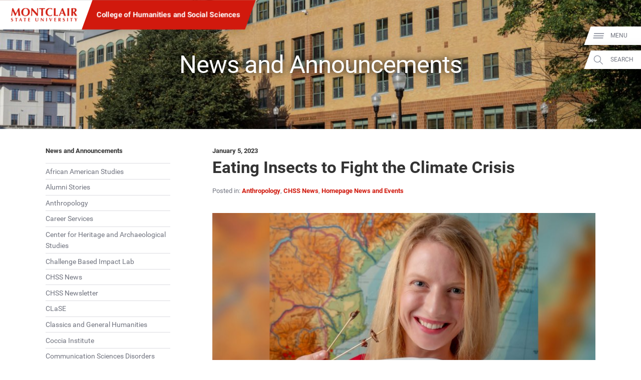

--- FILE ---
content_type: text/html; charset=UTF-8
request_url: https://www.montclair.edu/chss/2023/01/05/eating-insects-to-fight-the-climate-crisis/
body_size: 31986
content:
<!DOCTYPE html>
<html lang="en-US">
	<head>
		<meta charset="UTF-8" />
		<meta name="viewport" content="width=device-width, initial-scale=1, maximum-scale=2, user-scalable=yes" />
		<meta http-equiv="X-UA-Compatible" content="IE=edge" />

		<title>Eating Insects To Fight The Climate Crisis &#8211; College Of Humanities And Social Sciences - Montclair State University</title>

		<!-- Standard Meta Description for Google Snippet -->
		<meta name="description" content="Cortni Borgerson, assistant professor in the department of Anthropology was featured in a two-page spread in Green America Magazine. Borgerson explains that American’s resistance to eating insects has to do with exposure and “most things that we like to try are introduced to us by family and friends.”  Concerns over global food insecurity and the […]" />

		<!-- Sitewide JSON-LD -->
				<script type='application/ld+json'>
		{
			"@context": "http://www.schema.org",
			"@type": "EducationalOrganization",
			"name": "Montclair State University",
			"url": "https://www.montclair.edu",
			"logo": "https://www.montclair.edu/online/wp-content/themes/msu-prpl/msu-shield-only.svg",
			"image": "http://www.montclair.edu/wp-content/uploads/2018/04/121515_6918_Campus-Aerials.jpg",
			"description": "Montclair State University is a research doctoral institution ranked in the top tier of national universities. Building on a distinguished history dating back to 1908, the University today has 12 degree-granting schools and colleges that serve more than 21,000 undergraduate and graduate students with more than 300 doctoral, master&#039;s and baccalaureate programs. Situated on a beautiful, 252-acre suburban campus just 12 miles from New York City, Montclair State delivers the instructional and research resources of a large public university in a supportive, sophisticated and diverse academic environment.",
			"address": {
				"@type": "PostalAddress",
				"streetAddress": "1 Normal Ave.",
				"addressLocality": "Montclair",
				"addressRegion": "NJ",
				"postalCode": "07043",
				"addressCountry": "United States of America"
			},
			"geo": {
				"@type": "GeoCoordinates",
				"latitude": "40.8666066",
				"longitude": "-74.2002182"
			},
			"hasMap": "https://www.google.com/maps/place/Montclair+State+University/@40.8666066,-74.2002182,616m/data=!3m1!1e3!4m14!1m7!3m6!1s0x89c2fe352883ec55:0xeece028744cfc9ae!2sMontclair+State+University!8m2!3d40.8666026!4d-74.1976433!16zL20vMDFyNDdo!3m5!1s0x89c2fe352883ec55:0xeece028744cfc9ae!8m2!3d40.8666026!4d-74.1976433!16zL20vMDFyNDdo?entry=ttu&g_ep=EgoyMDI1MDIwOS4wIKXMDSoASAFQAw%3D%3D"
		}
		</script>
		
		<!-- Single page JSON-LD -->
						<script type="application/ld+json">
				{
					"@context": "http://schema.org",
					"@type": "WebPage",
					"name": "Eating Insects To Fight The Climate Crisis – College Of Humanities And Social Sciences - Montclair State University",
					"description": "Cortni Borgerson, assistant professor in the department of Anthropology was featured in a two-page spread in Green America Magazine. Borgerson explains that American’s resistance to eating insects has to do with exposure and “most things that we like to try are introduced to us by family and friends.”  Concerns over global food insecurity and the […]"
				}
				</script>
				
		<!-- Robots no-index, no-follow for old news -->
		
					<!-- favicons -->
			<link rel="icon" href="https://www.montclair.edu/chss/wp-content/themes/msu-prpl/msu-shield-only.png" sizes="any">
			<link rel="icon" href="https://www.montclair.edu/chss/wp-content/themes/msu-prpl/msu-shield-only.svg" type="image/svg+xml">
			
		<!-- Twitter Card Info (uses Open Graph data) -->
		<meta name="twitter:card" content="summary_large_image" />
		<meta name="twitter:site" content="@montclairstateu" />
		<meta name="twitter:title" content="Eating Insects to Fight the Climate Crisis" />
		<meta property="twitter:description" content="Cortni Borgerson, assistant professor in the department of Anthropology was featured in a two-page spread in Green America Magazine. Borgerson explains that American’s resistance to eating insects has to do with exposure and “most things that we like to try are introduced to us by family and friends.”  Concerns over global food insecurity and the […]" />
		<meta property="twitter:image" content="https://www.montclair.edu/responsive-media/cache/chss/wp-content/uploads/sites/210/2023/01/091219_3041_CHSS-Cortni-Borgerson-Bugs_550X350-copy-scaled.jpg.5.1x.generic.jpg" />
<meta property="twitter:image:alt" content="Photo of Cortni Borgerson with bugs on a plate" />

		<!-- Open Graph Protocol metadata -->
					<meta property="og:type" content="article" />
			<meta property="og:title" content="Eating Insects to Fight the Climate Crisis" />
			<meta property="og:description" content="Cortni Borgerson, assistant professor in the department of Anthropology was featured in a two-page spread in Green America Magazine. Borgerson explains that American’s resistance to eating insects has to do with exposure and “most things that we like to try are introduced to us by family and friends.”  Concerns over global food insecurity and the […]" />
			<meta property="og:image" content="https://www.montclair.edu/responsive-media/cache/chss/wp-content/uploads/sites/210/2023/01/091219_3041_CHSS-Cortni-Borgerson-Bugs_550X350-copy-scaled.jpg.5.1x.generic.jpg" />
<meta property="og:image:alt" content="Photo of Cortni Borgerson with bugs on a plate" />
			<meta property="og:url" content="https://www.montclair.edu/chss/eating-insects-to-fight-the-climate-crisis/" />
				
		<!-- <link rel="stylesheet" type="text/css" href="https://www.montclair.edu/chss/wp-content/themes/msu-prpl/style.css" /> -->
		
		<script type="text/javascript">
			window.themeRoot = "https://www.montclair.edu/chss/wp-content/themes/msu-prpl";
			window.childRoot = "https://www.montclair.edu/chss/wp-content/themes/msu-prpl";
			/* ensureCSS */
			function ensureCSS(a){var b=document.createElement("div");b.innerHTML='<a href="'+a+'">'+a+"</a>";for(var c=b.firstChild.href,d=document.getElementsByTagName("LINK"),e=0;e<d.length;e++)if(d[e].href==c)return!1;var f=document.createElement("link");return f.rel="stylesheet",f.type="text/css",f.href=c,document.head.appendChild(f),!0}

					</script>

		<meta name='robots' content='max-image-preview:large' />
	<style>img:is([sizes="auto" i], [sizes^="auto," i]) { contain-intrinsic-size: 3000px 1500px }</style>
	<link rel="alternate" type="application/rss+xml" title="College of Humanities and Social Sciences &raquo; Eating Insects to Fight the Climate Crisis Comments Feed" href="https://www.montclair.edu/chss/2023/01/05/eating-insects-to-fight-the-climate-crisis/feed/" />
<script type="text/javascript">
/* <![CDATA[ */
window._wpemojiSettings = {"baseUrl":"https:\/\/s.w.org\/images\/core\/emoji\/15.0.3\/72x72\/","ext":".png","svgUrl":"https:\/\/s.w.org\/images\/core\/emoji\/15.0.3\/svg\/","svgExt":".svg","source":{"concatemoji":"https:\/\/www.montclair.edu\/chss\/wp-includes\/js\/wp-emoji-release.min.js?ver=6.7.1"}};
/*! This file is auto-generated */
!function(i,n){var o,s,e;function c(e){try{var t={supportTests:e,timestamp:(new Date).valueOf()};sessionStorage.setItem(o,JSON.stringify(t))}catch(e){}}function p(e,t,n){e.clearRect(0,0,e.canvas.width,e.canvas.height),e.fillText(t,0,0);var t=new Uint32Array(e.getImageData(0,0,e.canvas.width,e.canvas.height).data),r=(e.clearRect(0,0,e.canvas.width,e.canvas.height),e.fillText(n,0,0),new Uint32Array(e.getImageData(0,0,e.canvas.width,e.canvas.height).data));return t.every(function(e,t){return e===r[t]})}function u(e,t,n){switch(t){case"flag":return n(e,"\ud83c\udff3\ufe0f\u200d\u26a7\ufe0f","\ud83c\udff3\ufe0f\u200b\u26a7\ufe0f")?!1:!n(e,"\ud83c\uddfa\ud83c\uddf3","\ud83c\uddfa\u200b\ud83c\uddf3")&&!n(e,"\ud83c\udff4\udb40\udc67\udb40\udc62\udb40\udc65\udb40\udc6e\udb40\udc67\udb40\udc7f","\ud83c\udff4\u200b\udb40\udc67\u200b\udb40\udc62\u200b\udb40\udc65\u200b\udb40\udc6e\u200b\udb40\udc67\u200b\udb40\udc7f");case"emoji":return!n(e,"\ud83d\udc26\u200d\u2b1b","\ud83d\udc26\u200b\u2b1b")}return!1}function f(e,t,n){var r="undefined"!=typeof WorkerGlobalScope&&self instanceof WorkerGlobalScope?new OffscreenCanvas(300,150):i.createElement("canvas"),a=r.getContext("2d",{willReadFrequently:!0}),o=(a.textBaseline="top",a.font="600 32px Arial",{});return e.forEach(function(e){o[e]=t(a,e,n)}),o}function t(e){var t=i.createElement("script");t.src=e,t.defer=!0,i.head.appendChild(t)}"undefined"!=typeof Promise&&(o="wpEmojiSettingsSupports",s=["flag","emoji"],n.supports={everything:!0,everythingExceptFlag:!0},e=new Promise(function(e){i.addEventListener("DOMContentLoaded",e,{once:!0})}),new Promise(function(t){var n=function(){try{var e=JSON.parse(sessionStorage.getItem(o));if("object"==typeof e&&"number"==typeof e.timestamp&&(new Date).valueOf()<e.timestamp+604800&&"object"==typeof e.supportTests)return e.supportTests}catch(e){}return null}();if(!n){if("undefined"!=typeof Worker&&"undefined"!=typeof OffscreenCanvas&&"undefined"!=typeof URL&&URL.createObjectURL&&"undefined"!=typeof Blob)try{var e="postMessage("+f.toString()+"("+[JSON.stringify(s),u.toString(),p.toString()].join(",")+"));",r=new Blob([e],{type:"text/javascript"}),a=new Worker(URL.createObjectURL(r),{name:"wpTestEmojiSupports"});return void(a.onmessage=function(e){c(n=e.data),a.terminate(),t(n)})}catch(e){}c(n=f(s,u,p))}t(n)}).then(function(e){for(var t in e)n.supports[t]=e[t],n.supports.everything=n.supports.everything&&n.supports[t],"flag"!==t&&(n.supports.everythingExceptFlag=n.supports.everythingExceptFlag&&n.supports[t]);n.supports.everythingExceptFlag=n.supports.everythingExceptFlag&&!n.supports.flag,n.DOMReady=!1,n.readyCallback=function(){n.DOMReady=!0}}).then(function(){return e}).then(function(){var e;n.supports.everything||(n.readyCallback(),(e=n.source||{}).concatemoji?t(e.concatemoji):e.wpemoji&&e.twemoji&&(t(e.twemoji),t(e.wpemoji)))}))}((window,document),window._wpemojiSettings);
/* ]]> */
</script>
<style id='wp-emoji-styles-inline-css' type='text/css'>

	img.wp-smiley, img.emoji {
		display: inline !important;
		border: none !important;
		box-shadow: none !important;
		height: 1em !important;
		width: 1em !important;
		margin: 0 0.07em !important;
		vertical-align: -0.1em !important;
		background: none !important;
		padding: 0 !important;
	}
</style>
<link rel='stylesheet' id='wp-block-library-css' href='https://www.montclair.edu/chss/wp-includes/css/dist/block-library/style.min.css?ver=6.7.1' type='text/css' media='all' />
<link rel='stylesheet' id='bu-navigation-block-frontend-style-css' href='https://www.montclair.edu/chss/wp-content/plugins/bu-navigation/src/block-frontend.css?ver=1.3.4' type='text/css' media='all' />
<style id='classic-theme-styles-inline-css' type='text/css'>
/*! This file is auto-generated */
.wp-block-button__link{color:#fff;background-color:#32373c;border-radius:9999px;box-shadow:none;text-decoration:none;padding:calc(.667em + 2px) calc(1.333em + 2px);font-size:1.125em}.wp-block-file__button{background:#32373c;color:#fff;text-decoration:none}
</style>
<style id='global-styles-inline-css' type='text/css'>
:root{--wp--preset--aspect-ratio--square: 1;--wp--preset--aspect-ratio--4-3: 4/3;--wp--preset--aspect-ratio--3-4: 3/4;--wp--preset--aspect-ratio--3-2: 3/2;--wp--preset--aspect-ratio--2-3: 2/3;--wp--preset--aspect-ratio--16-9: 16/9;--wp--preset--aspect-ratio--9-16: 9/16;--wp--preset--color--black: #000000;--wp--preset--color--cyan-bluish-gray: #abb8c3;--wp--preset--color--white: #ffffff;--wp--preset--color--pale-pink: #f78da7;--wp--preset--color--vivid-red: #cf2e2e;--wp--preset--color--luminous-vivid-orange: #ff6900;--wp--preset--color--luminous-vivid-amber: #fcb900;--wp--preset--color--light-green-cyan: #7bdcb5;--wp--preset--color--vivid-green-cyan: #00d084;--wp--preset--color--pale-cyan-blue: #8ed1fc;--wp--preset--color--vivid-cyan-blue: #0693e3;--wp--preset--color--vivid-purple: #9b51e0;--wp--preset--gradient--vivid-cyan-blue-to-vivid-purple: linear-gradient(135deg,rgba(6,147,227,1) 0%,rgb(155,81,224) 100%);--wp--preset--gradient--light-green-cyan-to-vivid-green-cyan: linear-gradient(135deg,rgb(122,220,180) 0%,rgb(0,208,130) 100%);--wp--preset--gradient--luminous-vivid-amber-to-luminous-vivid-orange: linear-gradient(135deg,rgba(252,185,0,1) 0%,rgba(255,105,0,1) 100%);--wp--preset--gradient--luminous-vivid-orange-to-vivid-red: linear-gradient(135deg,rgba(255,105,0,1) 0%,rgb(207,46,46) 100%);--wp--preset--gradient--very-light-gray-to-cyan-bluish-gray: linear-gradient(135deg,rgb(238,238,238) 0%,rgb(169,184,195) 100%);--wp--preset--gradient--cool-to-warm-spectrum: linear-gradient(135deg,rgb(74,234,220) 0%,rgb(151,120,209) 20%,rgb(207,42,186) 40%,rgb(238,44,130) 60%,rgb(251,105,98) 80%,rgb(254,248,76) 100%);--wp--preset--gradient--blush-light-purple: linear-gradient(135deg,rgb(255,206,236) 0%,rgb(152,150,240) 100%);--wp--preset--gradient--blush-bordeaux: linear-gradient(135deg,rgb(254,205,165) 0%,rgb(254,45,45) 50%,rgb(107,0,62) 100%);--wp--preset--gradient--luminous-dusk: linear-gradient(135deg,rgb(255,203,112) 0%,rgb(199,81,192) 50%,rgb(65,88,208) 100%);--wp--preset--gradient--pale-ocean: linear-gradient(135deg,rgb(255,245,203) 0%,rgb(182,227,212) 50%,rgb(51,167,181) 100%);--wp--preset--gradient--electric-grass: linear-gradient(135deg,rgb(202,248,128) 0%,rgb(113,206,126) 100%);--wp--preset--gradient--midnight: linear-gradient(135deg,rgb(2,3,129) 0%,rgb(40,116,252) 100%);--wp--preset--font-size--small: 13px;--wp--preset--font-size--medium: 20px;--wp--preset--font-size--large: 36px;--wp--preset--font-size--x-large: 42px;--wp--preset--spacing--20: 0.44rem;--wp--preset--spacing--30: 0.67rem;--wp--preset--spacing--40: 1rem;--wp--preset--spacing--50: 1.5rem;--wp--preset--spacing--60: 2.25rem;--wp--preset--spacing--70: 3.38rem;--wp--preset--spacing--80: 5.06rem;--wp--preset--shadow--natural: 6px 6px 9px rgba(0, 0, 0, 0.2);--wp--preset--shadow--deep: 12px 12px 50px rgba(0, 0, 0, 0.4);--wp--preset--shadow--sharp: 6px 6px 0px rgba(0, 0, 0, 0.2);--wp--preset--shadow--outlined: 6px 6px 0px -3px rgba(255, 255, 255, 1), 6px 6px rgba(0, 0, 0, 1);--wp--preset--shadow--crisp: 6px 6px 0px rgba(0, 0, 0, 1);}:where(.is-layout-flex){gap: 0.5em;}:where(.is-layout-grid){gap: 0.5em;}body .is-layout-flex{display: flex;}.is-layout-flex{flex-wrap: wrap;align-items: center;}.is-layout-flex > :is(*, div){margin: 0;}body .is-layout-grid{display: grid;}.is-layout-grid > :is(*, div){margin: 0;}:where(.wp-block-columns.is-layout-flex){gap: 2em;}:where(.wp-block-columns.is-layout-grid){gap: 2em;}:where(.wp-block-post-template.is-layout-flex){gap: 1.25em;}:where(.wp-block-post-template.is-layout-grid){gap: 1.25em;}.has-black-color{color: var(--wp--preset--color--black) !important;}.has-cyan-bluish-gray-color{color: var(--wp--preset--color--cyan-bluish-gray) !important;}.has-white-color{color: var(--wp--preset--color--white) !important;}.has-pale-pink-color{color: var(--wp--preset--color--pale-pink) !important;}.has-vivid-red-color{color: var(--wp--preset--color--vivid-red) !important;}.has-luminous-vivid-orange-color{color: var(--wp--preset--color--luminous-vivid-orange) !important;}.has-luminous-vivid-amber-color{color: var(--wp--preset--color--luminous-vivid-amber) !important;}.has-light-green-cyan-color{color: var(--wp--preset--color--light-green-cyan) !important;}.has-vivid-green-cyan-color{color: var(--wp--preset--color--vivid-green-cyan) !important;}.has-pale-cyan-blue-color{color: var(--wp--preset--color--pale-cyan-blue) !important;}.has-vivid-cyan-blue-color{color: var(--wp--preset--color--vivid-cyan-blue) !important;}.has-vivid-purple-color{color: var(--wp--preset--color--vivid-purple) !important;}.has-black-background-color{background-color: var(--wp--preset--color--black) !important;}.has-cyan-bluish-gray-background-color{background-color: var(--wp--preset--color--cyan-bluish-gray) !important;}.has-white-background-color{background-color: var(--wp--preset--color--white) !important;}.has-pale-pink-background-color{background-color: var(--wp--preset--color--pale-pink) !important;}.has-vivid-red-background-color{background-color: var(--wp--preset--color--vivid-red) !important;}.has-luminous-vivid-orange-background-color{background-color: var(--wp--preset--color--luminous-vivid-orange) !important;}.has-luminous-vivid-amber-background-color{background-color: var(--wp--preset--color--luminous-vivid-amber) !important;}.has-light-green-cyan-background-color{background-color: var(--wp--preset--color--light-green-cyan) !important;}.has-vivid-green-cyan-background-color{background-color: var(--wp--preset--color--vivid-green-cyan) !important;}.has-pale-cyan-blue-background-color{background-color: var(--wp--preset--color--pale-cyan-blue) !important;}.has-vivid-cyan-blue-background-color{background-color: var(--wp--preset--color--vivid-cyan-blue) !important;}.has-vivid-purple-background-color{background-color: var(--wp--preset--color--vivid-purple) !important;}.has-black-border-color{border-color: var(--wp--preset--color--black) !important;}.has-cyan-bluish-gray-border-color{border-color: var(--wp--preset--color--cyan-bluish-gray) !important;}.has-white-border-color{border-color: var(--wp--preset--color--white) !important;}.has-pale-pink-border-color{border-color: var(--wp--preset--color--pale-pink) !important;}.has-vivid-red-border-color{border-color: var(--wp--preset--color--vivid-red) !important;}.has-luminous-vivid-orange-border-color{border-color: var(--wp--preset--color--luminous-vivid-orange) !important;}.has-luminous-vivid-amber-border-color{border-color: var(--wp--preset--color--luminous-vivid-amber) !important;}.has-light-green-cyan-border-color{border-color: var(--wp--preset--color--light-green-cyan) !important;}.has-vivid-green-cyan-border-color{border-color: var(--wp--preset--color--vivid-green-cyan) !important;}.has-pale-cyan-blue-border-color{border-color: var(--wp--preset--color--pale-cyan-blue) !important;}.has-vivid-cyan-blue-border-color{border-color: var(--wp--preset--color--vivid-cyan-blue) !important;}.has-vivid-purple-border-color{border-color: var(--wp--preset--color--vivid-purple) !important;}.has-vivid-cyan-blue-to-vivid-purple-gradient-background{background: var(--wp--preset--gradient--vivid-cyan-blue-to-vivid-purple) !important;}.has-light-green-cyan-to-vivid-green-cyan-gradient-background{background: var(--wp--preset--gradient--light-green-cyan-to-vivid-green-cyan) !important;}.has-luminous-vivid-amber-to-luminous-vivid-orange-gradient-background{background: var(--wp--preset--gradient--luminous-vivid-amber-to-luminous-vivid-orange) !important;}.has-luminous-vivid-orange-to-vivid-red-gradient-background{background: var(--wp--preset--gradient--luminous-vivid-orange-to-vivid-red) !important;}.has-very-light-gray-to-cyan-bluish-gray-gradient-background{background: var(--wp--preset--gradient--very-light-gray-to-cyan-bluish-gray) !important;}.has-cool-to-warm-spectrum-gradient-background{background: var(--wp--preset--gradient--cool-to-warm-spectrum) !important;}.has-blush-light-purple-gradient-background{background: var(--wp--preset--gradient--blush-light-purple) !important;}.has-blush-bordeaux-gradient-background{background: var(--wp--preset--gradient--blush-bordeaux) !important;}.has-luminous-dusk-gradient-background{background: var(--wp--preset--gradient--luminous-dusk) !important;}.has-pale-ocean-gradient-background{background: var(--wp--preset--gradient--pale-ocean) !important;}.has-electric-grass-gradient-background{background: var(--wp--preset--gradient--electric-grass) !important;}.has-midnight-gradient-background{background: var(--wp--preset--gradient--midnight) !important;}.has-small-font-size{font-size: var(--wp--preset--font-size--small) !important;}.has-medium-font-size{font-size: var(--wp--preset--font-size--medium) !important;}.has-large-font-size{font-size: var(--wp--preset--font-size--large) !important;}.has-x-large-font-size{font-size: var(--wp--preset--font-size--x-large) !important;}
:where(.wp-block-post-template.is-layout-flex){gap: 1.25em;}:where(.wp-block-post-template.is-layout-grid){gap: 1.25em;}
:where(.wp-block-columns.is-layout-flex){gap: 2em;}:where(.wp-block-columns.is-layout-grid){gap: 2em;}
:root :where(.wp-block-pullquote){font-size: 1.5em;line-height: 1.6;}
</style>
<link rel='stylesheet' id='msu-style-css' href='https://www.montclair.edu/chss/wp-content/themes/msu-prpl/style.css?ver=1758311112' type='text/css' media='all' />
<link rel="https://api.w.org/" href="https://www.montclair.edu/chss/wp-json/" /><link rel="alternate" title="JSON" type="application/json" href="https://www.montclair.edu/chss/wp-json/wp/v2/posts/210592" /><meta name="generator" content="WordPress 6.7.1" />
<link rel="canonical" href="https://www.montclair.edu/chss/2023/01/05/eating-insects-to-fight-the-climate-crisis/" />
<link rel='shortlink' href='https://www.montclair.edu/chss/?p=210592' />
<link rel="alternate" title="oEmbed (JSON)" type="application/json+oembed" href="https://www.montclair.edu/chss/wp-json/oembed/1.0/embed?url=https%3A%2F%2Fwww.montclair.edu%2Fchss%2F2023%2F01%2F05%2Feating-insects-to-fight-the-climate-crisis%2F" />
<link rel="alternate" title="oEmbed (XML)" type="text/xml+oembed" href="https://www.montclair.edu/chss/wp-json/oembed/1.0/embed?url=https%3A%2F%2Fwww.montclair.edu%2Fchss%2F2023%2F01%2F05%2Feating-insects-to-fight-the-climate-crisis%2F&#038;format=xml" />
<link rel="preconnect" href="https://www.googletagmanager.com" />
<script type="text/javascript">addEventListener("loadtracking", function () {(function(w,d,s,l,i){w[l]=w[l]||[];w[l].push({'gtm.start':
		new Date().getTime(),event:'gtm.js'});var f=d.getElementsByTagName(s)[0],
		j=d.createElement(s),dl=l!='dataLayer'?'&l='+l:'';j.async=true;j.src=
		'https://www.googletagmanager.com/gtm.js?id='+i+dl;f.parentNode.insertBefore(j,f);
		})(window,document,'script','dataLayer','GTM-PQ6QXHQ');});</script>
<script type="text/javascript">addEventListener("loadtracking", function () {console.log('loadtracking');});</script>
<script type="text/javascript">/*
Post-load tracking event provided by Mounmouth University - https://www.monmouth.edu
*/

const loadtracking = new Event("loadtracking");
const triggerEvents = [
	"keydown",
	"mousedown",
	"mousemove",
	"touchmove",
	"touchstart",
	"touchend",
	"wheel",
	'visibilitychange'
];

function triggerTrackingScriptLoad(){
	// Remove all event listeners after triggering the function
	triggerEvents.forEach(event => document.removeEventListener(event, triggerTrackingScriptLoad, false));

	// load any scripts
	console.debug('load');
	window.dispatchEvent(loadtracking);
}

// Parse the query string from the URL
const trackingURLParams = new URLSearchParams(window.location.search);

// Check if 'tracking=live' is in the query string (providing a manual bypass)
if ( 'live' === trackingURLParams.get('tracking')) {
	window.addEventListener("load", function(event) {
		window.dispatchEvent(loadtracking);
	});
} else {
	triggerEvents.forEach( event => document.addEventListener(event, triggerTrackingScriptLoad, {passive: true}) );	
}</script>
<script>document.documentElement.className += " js";</script>
	</head>
	<body class="post-template-default single single-post postid-210592 single-format-standard"><div style="height: 0; width: 0; position: absolute; visibility: hidden"><svg xmlns="http://www.w3.org/2000/svg" xmlns:xlink="http://www.w3.org/1999/xlink" style="display: none"><symbol id="msu-logo-2023" viewbox="0 0 225 45"><path fill="#D1190D" d="m6.17 18.01-.6 8.43c-.3-.05-.6-.08-.9-.08H2.92c-.29 0-.58.02-.88.08.8-4.31 1.52-8.6 2.14-12.87C4.8 9.3 5.38 4.98 5.91.59c.28.05.53.09.77.13a4.628 4.628 0 0 0 1.48 0c.25-.04.51-.08.79-.13.68 1.51 1.39 3.04 2.13 4.59.74 1.56 1.48 3.1 2.22 4.65.74 1.54 1.48 3.05 2.22 4.53.74 1.48 1.45 2.88 2.13 4.21 1.5-2.81 3-5.75 4.5-8.82 1.49-3.07 2.92-6.13 4.27-9.16.63.13 1.17.19 1.62.19.43 0 .95-.06 1.58-.19.25 2.16.52 4.48.81 6.96.29 2.48.57 4.91.85 7.28s.55 4.58.83 6.64c.28 2.06.53 3.71.75 4.97-.5-.05-1.01-.08-1.52-.08h-3.06c-.53 0-1.05.02-1.58.08-.13-2.58-.33-5.38-.62-8.39-.29-3.01-.58-5.99-.88-8.95h-.08c-1.43 2.96-2.83 5.87-4.21 8.73-1.38 2.86-2.75 5.73-4.1 8.62-.13-.03-.24-.04-.36-.06-.11-.01-.23-.02-.36-.02-.13 0-.24.01-.36.02-.11.01-.23.03-.36.06-1.35-2.81-2.7-5.62-4.04-8.43-1.34-2.81-2.73-5.66-4.16-8.54h-.1c-.4 2.87-.7 5.72-.9 8.53zM37.27 8.34c.69-1.63 1.66-3.06 2.92-4.29 1.25-1.23 2.77-2.19 4.55-2.9C46.52.45 48.5.1 50.68.1c2.01 0 3.88.28 5.61.83 1.73.55 3.24 1.38 4.51 2.48 1.28 1.1 2.29 2.5 3.03 4.2.74 1.69 1.11 3.67 1.11 5.93 0 1.88-.36 3.64-1.07 5.27-.71 1.63-1.71 3.05-2.97 4.27-1.27 1.22-2.78 2.16-4.53 2.84-1.76.68-3.69 1.02-5.79 1.02-1.98 0-3.84-.24-5.59-.73-1.74-.49-3.26-1.28-4.55-2.37s-2.31-2.48-3.07-4.18c-.75-1.69-1.13-3.72-1.13-6.08-.01-1.87.34-3.61 1.03-5.24zm20.9.02c-.4-1.29-.96-2.39-1.67-3.29-.71-.9-1.58-1.6-2.6-2.09-1.02-.49-2.13-.73-3.33-.73-1.28 0-2.43.31-3.44.92-1.02.61-1.88 1.45-2.58 2.5-.7 1.05-1.24 2.29-1.6 3.71-.36 1.42-.55 2.93-.55 4.53 0 2.01.21 3.7.64 5.08.43 1.38 1 2.49 1.73 3.33.73.84 1.57 1.45 2.52 1.82.95.38 1.96.56 3.01.56 1.13 0 2.21-.24 3.24-.71 1.03-.48 1.92-1.2 2.69-2.18.76-.98 1.38-2.22 1.84-3.72.46-1.51.7-3.29.7-5.34 0-1.64-.2-3.1-.6-4.39zM69.87 3.71c-.05-1.18-.09-2.22-.11-3.12.7.13 1.27.19 1.69.19.43 0 .99-.06 1.69-.19 2.73 3.04 5.44 6.02 8.11 8.95 2.67 2.93 5.41 5.92 8.22 8.95v-6.92c0-1.23-.01-2.44-.02-3.63s-.03-2.29-.04-3.29c-.01-1-.04-1.87-.08-2.6S89.25.83 89.2.58c.7.13 1.27.19 1.69.19.43 0 .99-.06 1.69-.19-.13 2.28-.23 4.35-.3 6.19-.08 1.84-.14 3.58-.19 5.21-.05 1.63-.08 3.24-.09 4.83-.01 1.59-.02 3.29-.02 5.1v4.51c-.5-.05-1.02-.08-1.54-.08-.55 0-1.04.02-1.47.08A484.837 484.837 0 0 0 72.53 8.25c-.03.73-.04 1.46-.06 2.18-.01.73-.02 1.47-.02 2.22v4.36c0 1.5.01 2.78.02 3.84.01 1.05.03 1.94.06 2.67.02.73.05 1.32.08 1.79.02.46.05.83.08 1.11-.3-.05-.6-.08-.9-.08h-.87c-.58 0-1.15.02-1.73.08.05-.2.11-.92.19-2.14.08-1.23.16-2.73.24-4.5.09-1.77.16-3.69.23-5.76.06-2.07.09-4.06.09-5.96 0-1.72-.02-3.17-.07-4.35zM103.3 4.73c-.01-.6-.04-1.04-.09-1.32-.38 0-.84.01-1.39.04-.55.03-1.14.06-1.77.09-.63.04-1.27.09-1.92.15-.65.06-1.25.13-1.81.21.05-.28.09-.55.13-.83a5.793 5.793 0 0 0 0-1.66c-.04-.28-.08-.55-.13-.83.85.03 1.62.05 2.31.08s1.39.04 2.11.06c.71.01 1.49.03 2.33.04.84.01 1.85.02 3.03.02a248.187 248.187 0 0 0 5.34-.06c.7-.01 1.39-.03 2.05-.06.66-.02 1.39-.05 2.16-.08-.05.28-.09.55-.13.83a5.793 5.793 0 0 0 0 1.66c.04.28.08.55.13.83-.5-.08-1.07-.14-1.69-.21a63.33 63.33 0 0 0-3.61-.24c-.55-.02-1.02-.04-1.39-.04-.03.13-.04.3-.06.53-.01.23-.02.49-.02.79v11.4a153.563 153.563 0 0 0 .31 10.31c-.43-.05-.89-.08-1.39-.08h-3.38c-.5 0-.97.02-1.39.08.1-1.55.18-3.14.23-4.76.05-1.62.08-3.47.08-5.55V6.72c-.03-.73-.03-1.39-.04-1.99zM139.62 23.78c-.15.54-.25 1.07-.3 1.6-2.03 1.03-4.59 1.54-7.68 1.54-2.18 0-4.13-.31-5.85-.92-1.72-.61-3.17-1.48-4.36-2.6-1.19-1.12-2.1-2.44-2.73-3.97-.63-1.53-.94-3.19-.94-4.97 0-2.61.41-4.82 1.22-6.64.81-1.82 1.91-3.3 3.27-4.44 1.37-1.14 2.95-1.98 4.76-2.5 1.81-.53 3.7-.79 5.68-.79.65 0 1.34.05 2.07.15.73.1 1.43.23 2.11.39.68.16 1.32.36 1.94.58.61.23 1.13.46 1.56.71-.25.63-.45 1.26-.58 1.9-.14.64-.23 1.29-.28 1.94h-.53c-.95-1.2-1.93-2.06-2.93-2.58-1-.51-2.18-.77-3.54-.77-1 0-2.01.23-3.03.68-1.02.45-1.94 1.14-2.77 2.07-.83.93-1.5 2.11-2.01 3.56-.51 1.44-.77 3.17-.77 5.17 0 1.93.26 3.58.79 4.95s1.21 2.48 2.05 3.35c.84.87 1.79 1.5 2.86 1.9 1.07.4 2.14.6 3.22.6.6 0 1.22-.07 1.84-.21.63-.14 1.24-.33 1.84-.56.6-.24 1.17-.53 1.71-.88s1.01-.74 1.41-1.17l.49.3c-.19.54-.37 1.07-.52 1.61zM145.57 5.46c-.05-1.62-.13-3.24-.23-4.87.43.05.89.09 1.39.13.5.04 1.07.06 1.69.06.63 0 1.19-.02 1.69-.06.5-.04.97-.08 1.39-.13-.1 1.63-.18 3.25-.23 4.87-.05 1.62-.08 3.47-.08 5.55v5.12c0 1.43.01 2.81.02 4.14.01 1.33.03 2.48.06 3.46 1.43 0 2.86-.04 4.29-.11 1.43-.08 2.87-.2 4.33-.38-.05.28-.09.53-.11.75-.03.23-.04.54-.04.94 0 .4.01.71.04.94.02.23.06.41.11.56-.68-.03-1.51-.04-2.5-.06-.99-.01-2.35-.02-4.08-.02H147.35c-.56 0-.99.01-1.28.02-.29.01-.53.03-.73.06.1-1.55.18-3.14.23-4.76.05-1.62.08-3.47.08-5.55V11c-.01-2.07-.03-3.92-.08-5.54zM186.39 26.43c-.6-.05-1.17-.08-1.71-.08h-3.2c-.54 0-1.07.02-1.6.08-.4-1.23-.82-2.48-1.24-3.76-.43-1.28-.88-2.56-1.35-3.84l-2.41-.06c-.8-.01-1.61-.02-2.41-.02-.65 0-1.3.01-1.96.02-.65.01-1.3.03-1.96.06-.5 1.28-.97 2.56-1.39 3.84a84 84 0 0 0-1.17 3.76c-.3-.05-.6-.08-.88-.08h-1.78c-.3 0-.63.02-.98.08.3-.65.7-1.55 1.2-2.71.5-1.15 1.05-2.46 1.66-3.91.6-1.45 1.25-3.02 1.94-4.68.69-1.67 1.38-3.35 2.07-5.06.69-1.71 1.37-3.39 2.03-5.04.66-1.66 1.27-3.2 1.82-4.63.25.05.49.09.71.13.23.04.46.06.71.06.25 0 .49-.02.71-.06.23-.04.46-.08.71-.13.8 2.13 1.66 4.41 2.58 6.85.92 2.43 1.84 4.82 2.77 7.17.93 2.35 1.83 4.57 2.71 6.68.89 2.1 1.69 3.88 2.42 5.33zM173.07 7.66c-.65 1.5-1.27 2.99-1.84 4.46-.58 1.47-1.14 2.97-1.69 4.5h6.89c-.55-1.53-1.1-3.03-1.64-4.5-.55-1.47-1.12-2.95-1.72-4.46zM191.09 5.46c-.05-1.62-.13-3.24-.23-4.87.43.05.89.09 1.39.13.5.04 1.07.06 1.69.06.63 0 1.19-.02 1.69-.06.5-.04.97-.08 1.39-.13-.1 1.63-.18 3.25-.23 4.87-.05 1.62-.08 3.47-.08 5.55v5.12a153.563 153.563 0 0 0 .31 10.31c-.43-.05-.89-.08-1.39-.08h-3.38c-.5 0-.97.02-1.39.08.1-1.55.17-3.14.23-4.76.05-1.62.08-3.47.08-5.55v-5.12c0-2.08-.03-3.93-.08-5.55zM209.86 14.58v1.54a153.563 153.563 0 0 0 .31 10.31c-.43-.05-.89-.08-1.39-.08h-3.38c-.5 0-.97.02-1.39.08.1-1.55.18-3.14.23-4.76.05-1.62.08-3.47.08-5.55V11c0-2.08-.03-3.93-.08-5.55-.05-1.62-.13-3.24-.23-4.87.43.05.89.09 1.39.13.5.04 1.07.06 1.69.06.68 0 1.45-.03 2.31-.09.87-.06 1.94-.09 3.22-.09.95 0 1.77.03 2.45.08.68.05 1.26.13 1.75.23s.92.23 1.28.4c.36.16.71.36 1.03.58.75.55 1.35 1.24 1.79 2.05.44.82.66 1.79.66 2.92 0 1.83-.5 3.32-1.5 4.48-1 1.15-2.45 1.97-4.33 2.45 1.2 2.13 2.5 4.26 3.88 6.38s2.76 4.22 4.14 6.3c-.58-.05-1.14-.08-1.69-.08h-3.4c-.56 0-1.14.02-1.71.08l-6.73-11.85h-.38zm5.61-9.55c-.23-.65-.57-1.15-1.03-1.49-.46-.34-1.07-.56-1.81-.66-.74-.1-1.62-.15-2.65-.15-.08 3.41-.11 6.82-.11 10.23.15.03.29.04.43.06.14.01.27.02.4.02 1.66 0 2.92-.44 3.8-1.34.88-.89 1.32-2.24 1.32-4.04-.01-1.1-.12-1.98-.35-2.63zM5.51 34.12c-.49 0-.9.15-1.21.44-.31.29-.47.63-.47 1.02 0 .4.12.72.36.98.24.25.55.48.91.69.37.2.76.4 1.18.59.42.19.81.42 1.18.69.37.27.67.61.91 1s.36.9.36 1.51c0 .54-.1 1.03-.31 1.48-.2.45-.49.83-.87 1.15-.38.32-.83.56-1.35.73-.52.17-1.11.25-1.75.25-.58 0-1.1-.06-1.56-.19-.46-.12-.8-.28-1.04-.46.11-.38.2-.72.27-1.03.08-.31.14-.65.19-1.02h.31c.04.24.12.46.24.67.12.21.27.4.45.56.18.16.4.29.66.38.26.09.55.14.87.14.65 0 1.12-.16 1.43-.48.31-.32.46-.71.46-1.16 0-.41-.12-.74-.35-1-.24-.26-.53-.49-.89-.69-.35-.2-.74-.39-1.16-.58-.42-.19-.81-.42-1.16-.69-.35-.27-.65-.6-.89-.99s-.35-.9-.35-1.51c0-.56.1-1.05.3-1.48.2-.43.46-.79.8-1.08.33-.29.72-.51 1.15-.66.44-.15.9-.23 1.38-.23.58 0 1.09.07 1.52.21.44.14.81.33 1.12.58-.1.25-.18.49-.25.72l-.27.88h-.21c-.35-.96-1-1.42-1.96-1.42zM18.32 35.11c-.01-.26-.02-.45-.04-.56-.16 0-.36.01-.6.02s-.49.02-.76.04l-.82.06c-.28.03-.54.06-.77.09.02-.12.04-.24.06-.35.02-.12.02-.24.02-.35 0-.12-.01-.24-.02-.35-.02-.12-.04-.24-.06-.35.37.01.7.02.99.03.3.01.6.02.9.02.31.01.64.01 1 .02s.79.01 1.3.01.94 0 1.3-.01c.36-.01.69-.01.99-.02.3-.01.59-.01.88-.02l.93-.03c-.02.12-.04.24-.06.35-.02.12-.02.24-.02.35 0 .12.01.24.02.35.02.12.03.24.06.35-.22-.03-.46-.06-.73-.09-.27-.03-.54-.05-.8-.06-.26-.02-.51-.03-.75-.04-.24-.01-.44-.02-.6-.02-.01.05-.02.13-.02.23-.01.1-.01.21-.01.34V40.01c0 .89.01 1.69.03 2.38.02.69.05 1.37.1 2.04-.18-.02-.38-.03-.6-.03h-1.46c-.22 0-.41.01-.6.03.04-.67.08-1.35.1-2.04.02-.69.03-1.49.03-2.38v-4.03c.01-.33.01-.62.01-.87zM38.93 44.41c-.26-.02-.5-.03-.73-.03h-1.38c-.23 0-.46.01-.69.03-.17-.53-.35-1.06-.53-1.61-.18-.55-.38-1.1-.58-1.65-.34-.01-.69-.02-1.03-.02-.34-.01-.69-.01-1.03-.01-.28 0-.56 0-.84.01-.28.01-.56.01-.84.02-.22.55-.41 1.1-.6 1.65-.18.55-.35 1.09-.5 1.61-.13-.02-.26-.03-.38-.03h-.77c-.13 0-.27.01-.42.03.13-.28.3-.67.52-1.16.22-.49.45-1.05.71-1.68.26-.62.53-1.29.83-2.01.3-.72.59-1.44.89-2.17.3-.73.59-1.45.87-2.16.28-.71.55-1.37.78-1.98.11.02.21.04.31.06.1.02.2.02.31.02.11 0 .21-.01.31-.02.1-.02.2-.03.31-.06.34.91.71 1.89 1.11 2.94.39 1.04.79 2.07 1.19 3.07.4 1.01.79 1.96 1.16 2.86.36.91.7 1.67 1.02 2.29zm-5.72-8.05c-.28.65-.54 1.28-.79 1.91-.25.63-.49 1.27-.73 1.93h2.95c-.24-.66-.47-1.3-.7-1.93-.22-.62-.47-1.26-.73-1.91zM46.94 35.11c-.01-.26-.02-.45-.04-.56-.16 0-.36.01-.6.02s-.49.02-.76.04l-.82.06c-.28.03-.54.06-.77.09.02-.12.04-.24.06-.35.02-.12.02-.24.02-.35 0-.12-.01-.24-.02-.35-.02-.12-.04-.24-.06-.35.37.01.7.02.99.03.3.01.6.02.9.02.31.01.64.01 1 .02s.79.01 1.3.01.94 0 1.3-.01c.36-.01.69-.01.99-.02.3-.01.59-.01.88-.02l.93-.03c-.02.12-.04.24-.06.35-.02.12-.02.24-.02.35 0 .12.01.24.02.35.02.12.03.24.06.35-.22-.03-.46-.06-.73-.09-.27-.03-.54-.05-.8-.06-.26-.02-.51-.03-.75-.04-.24-.01-.44-.02-.6-.02-.01.05-.02.13-.02.23-.01.1-.01.21-.01.34V40.01c0 .89.01 1.69.03 2.38.02.69.05 1.37.1 2.04-.18-.02-.38-.03-.6-.03H47.4c-.22 0-.41.01-.6.03.04-.67.08-1.35.1-2.04.02-.69.03-1.49.03-2.38v-4.03c.01-.33.01-.62.01-.87zM59.45 35.42c-.02-.69-.05-1.39-.08-2.09.48.01.96.03 1.44.05.47.02.95.03 1.44.03.8 0 1.5-.01 2.12-.02.62-.02 1.03-.03 1.25-.06-.04.17-.06.4-.06.68 0 .17.01.31.02.4.01.1.03.2.05.32-.31-.02-.65-.04-1.02-.06l-1.08-.06c-.35-.02-.66-.04-.94-.05-.28-.01-.48-.02-.6-.02-.04.59-.07 1.18-.07 1.76-.01.58-.01 1.17-.01 1.76.7-.01 1.33-.03 1.9-.05.56-.02 1.15-.05 1.77-.08-.03.18-.05.32-.06.42-.01.1-.02.2-.02.31 0 .09.01.17.02.27.02.09.03.22.06.4-1.23-.1-2.45-.14-3.66-.14 0 .34 0 .69-.01 1.03-.01.34-.01.69-.01 1.03 0 .7.02 1.37.05 2.02.61 0 1.23-.02 1.84-.05.61-.03 1.23-.09 1.86-.16-.02.12-.04.23-.05.32a3.901 3.901 0 0 0 0 .8c.01.1.03.18.05.24-.29-.01-.65-.02-1.07-.02-.42-.01-1.01-.01-1.75-.01h-2.56c-.24 0-.42 0-.55.01-.12.01-.23.01-.31.02.04-.67.07-1.35.08-2.04.02-.69.03-1.49.03-2.38v-2.2c-.04-.89-.05-1.69-.07-2.38zM86.44 44.41c-.6-.15-1.12-.39-1.56-.73-.44-.34-.79-.77-1.04-1.31-.25-.53-.38-1.18-.38-1.94 0-.43 0-.81.01-1.15.01-.34.01-.65.01-.94 0-.29 0-.57.01-.84s.01-.55.01-.84c0-.87-.01-1.58-.02-2.11-.01-.54-.03-.94-.05-1.21l.66.06c.23.02.45.02.66.02.22 0 .44-.01.66-.02.23-.02.45-.03.66-.06-.11 1.04-.17 2.01-.19 2.91-.02.9-.03 1.81-.03 2.73 0 .98.07 1.77.21 2.37.14.6.35 1.07.62 1.4.27.33.61.55 1.01.65.4.11.86.16 1.39.16.65 0 1.15-.16 1.52-.48.37-.32.64-.75.83-1.29.19-.54.3-1.15.35-1.85.04-.69.06-1.42.06-2.17 0-.74-.01-1.48-.03-2.22-.02-.74-.05-1.48-.1-2.22l.44.06c.14.02.27.02.39.02.14 0 .27-.01.4-.02.13-.02.26-.03.4-.06-.02.24-.04.55-.06.95-.02.4-.04.86-.06 1.38-.02.52-.04 1.1-.06 1.73-.02.63-.02 1.29-.02 1.99 0 1.87-.4 3.21-1.21 4.03-.81.81-1.99 1.22-3.55 1.22-.7-.01-1.34-.08-1.94-.22zM101.76 34.67c-.02-.51-.04-.95-.05-1.34.3.05.54.08.73.08.18 0 .42-.03.73-.08a920.221 920.221 0 0 0 7 7.68v-2.96c0-.53 0-1.05-.01-1.56s-.01-.98-.02-1.41c-.01-.43-.02-.8-.03-1.11-.02-.31-.04-.52-.06-.63.3.05.54.08.73.08.18 0 .42-.03.73-.08-.05.98-.1 1.86-.13 2.65-.03.79-.06 1.54-.08 2.23-.02.7-.04 1.39-.04 2.07-.01.68-.01 1.41-.01 2.19v1.94c-.22-.02-.44-.03-.66-.03-.24 0-.45.01-.63.03-2.22-2.58-4.57-5.18-7.05-7.79-.01.31-.02.62-.02.94-.01.31-.01.63-.01.95v1.87c0 .65 0 1.19.01 1.65.01.45.01.83.02 1.15.01.31.02.57.03.77.01.2.02.36.03.48-.13-.02-.26-.03-.39-.03h-.37c-.25 0-.49.01-.74.03.02-.09.05-.39.08-.92s.07-1.17.1-1.93c.04-.76.07-1.58.1-2.47.03-.89.04-1.74.04-2.56 0-.76-.01-1.38-.03-1.89zM119.86 35.42c-.02-.69-.05-1.39-.1-2.09.18.02.38.04.6.06.22.02.46.02.73.02.27 0 .51-.01.73-.02.22-.02.41-.03.6-.06-.04.7-.08 1.4-.1 2.09s-.03 1.49-.03 2.38v2.19c0 .89.01 1.69.03 2.38.02.69.05 1.37.1 2.04-.18-.02-.38-.03-.6-.03h-1.46c-.22 0-.41.01-.6.03.04-.67.08-1.35.1-2.04.02-.69.03-1.49.03-2.38V37.8c.01-.89 0-1.69-.03-2.38zM137.11 37.31c.53-1.38 1-2.71 1.42-3.98.27.05.51.08.71.08.2 0 .44-.03.71-.08-.27.63-.59 1.4-.97 2.29-.38.89-.77 1.84-1.18 2.84-.41 1-.81 2.02-1.21 3.05-.4 1.03-.75 2-1.06 2.9-.22-.02-.45-.03-.71-.03-.26 0-.49.01-.71.03-.16-.43-.36-.95-.59-1.57-.23-.61-.48-1.26-.74-1.95s-.54-1.39-.83-2.11l-.84-2.09c-.27-.67-.52-1.3-.76-1.88-.24-.58-.44-1.08-.61-1.48l.73.06c.24.02.48.02.72.02s.47-.01.71-.02c.24-.02.47-.03.71-.06.18.6.39 1.24.62 1.9.23.67.47 1.35.72 2.04s.5 1.39.77 2.09c.26.7.52 1.39.77 2.06.55-1.36 1.09-2.73 1.62-4.11zM147.05 35.42c-.02-.69-.05-1.39-.08-2.09.48.01.96.03 1.44.05.47.02.95.03 1.44.03.8 0 1.5-.01 2.12-.02.62-.02 1.03-.03 1.25-.06-.04.17-.06.4-.06.68 0 .17.01.31.02.4.01.1.03.2.05.32-.31-.02-.65-.04-1.02-.06l-1.08-.06c-.35-.02-.66-.04-.94-.05-.28-.01-.48-.02-.6-.02-.04.59-.07 1.18-.07 1.76-.01.58-.01 1.17-.01 1.76.7-.01 1.33-.03 1.9-.05.56-.02 1.15-.05 1.77-.08-.03.18-.05.32-.06.42-.01.1-.02.2-.02.31 0 .09.01.17.02.27.02.09.03.22.06.4-1.23-.1-2.45-.14-3.66-.14 0 .34 0 .69-.01 1.03-.01.34-.01.69-.01 1.03 0 .7.02 1.37.05 2.02.61 0 1.23-.02 1.84-.05.61-.03 1.23-.09 1.86-.16-.02.12-.04.23-.05.32a3.901 3.901 0 0 0 0 .8c.01.1.03.18.05.24-.29-.01-.65-.02-1.07-.02-.42-.01-1.01-.01-1.75-.01h-2.56c-.24 0-.43 0-.55.01-.12.01-.23.01-.31.02.04-.67.07-1.35.08-2.04.02-.69.03-1.49.03-2.38v-2.2c-.04-.89-.05-1.69-.07-2.38zM163.34 39.33v.66c0 .89.01 1.69.03 2.38.02.69.05 1.37.1 2.04-.18-.02-.38-.03-.6-.03h-1.46c-.22 0-.41.01-.6.03.04-.67.08-1.35.1-2.04.02-.69.03-1.49.03-2.38V37.8c0-.89-.01-1.69-.03-2.38-.02-.69-.05-1.39-.1-2.09.18.02.38.04.6.06.22.02.46.02.73.02.29 0 .62-.01.99-.04s.83-.04 1.38-.04c.41 0 .76.01 1.05.03.29.02.54.05.75.1a2.545 2.545 0 0 1 .99.42c.32.24.58.53.77.88.19.35.28.77.28 1.25 0 .79-.22 1.43-.65 1.92-.43.49-1.05.84-1.86 1.05.52.91 1.07 1.83 1.66 2.73.59.91 1.18 1.81 1.77 2.7-.25-.02-.49-.03-.73-.03h-1.46c-.24 0-.49.01-.73.03l-2.89-5.08h-.12zm2.4-4.1c-.1-.28-.24-.49-.44-.64-.2-.15-.46-.24-.77-.28-.32-.04-.7-.06-1.14-.06-.03 1.46-.05 2.93-.05 4.39.06.01.13.02.19.02.06.01.12.01.17.01.71 0 1.25-.19 1.63-.57.38-.38.56-.96.56-1.73 0-.48-.05-.86-.15-1.14zM179.25 34.12c-.49 0-.9.15-1.21.44-.31.29-.47.63-.47 1.02 0 .4.12.72.36.98.24.25.55.48.91.69.37.2.76.4 1.18.59.42.19.81.42 1.18.69.37.27.67.61.91 1s.36.9.36 1.51c0 .54-.1 1.03-.31 1.48-.2.45-.49.83-.87 1.15-.38.32-.83.56-1.35.73-.52.17-1.11.25-1.75.25-.58 0-1.1-.06-1.56-.19-.46-.12-.8-.28-1.04-.46.11-.38.2-.72.27-1.03.08-.31.14-.65.19-1.02h.31c.04.24.12.46.24.67.12.21.27.4.45.56.18.16.4.29.66.38.26.09.55.14.87.14.65 0 1.12-.16 1.43-.48.31-.32.46-.71.46-1.16 0-.41-.12-.74-.35-1-.24-.26-.53-.49-.89-.69-.35-.2-.74-.39-1.16-.58-.42-.19-.81-.42-1.16-.69-.35-.27-.65-.6-.89-.99s-.35-.9-.35-1.51c0-.56.1-1.05.3-1.48.2-.43.46-.79.8-1.08.33-.29.72-.51 1.15-.66.44-.15.9-.23 1.38-.23.58 0 1.09.07 1.52.21.44.14.81.33 1.12.58-.1.25-.18.49-.25.72l-.27.88h-.24c-.32-.96-.98-1.42-1.93-1.42zM190.19 35.42c-.02-.69-.05-1.39-.1-2.09.18.02.38.04.6.06.22.02.46.02.73.02.27 0 .51-.01.73-.02.22-.02.41-.03.6-.06-.04.7-.08 1.4-.1 2.09-.02.69-.03 1.49-.03 2.38v2.19c0 .89.01 1.69.03 2.38.02.69.05 1.37.1 2.04-.18-.02-.38-.03-.6-.03h-1.46c-.22 0-.41.01-.6.03.04-.67.08-1.35.1-2.04.02-.69.03-1.49.03-2.38V37.8c0-.89-.01-1.69-.03-2.38zM203.07 35.11c-.01-.26-.02-.45-.04-.56-.16 0-.36.01-.6.02s-.49.02-.76.04l-.82.06c-.28.03-.54.06-.77.09.02-.12.04-.24.06-.35.02-.12.02-.24.02-.35 0-.12-.01-.24-.02-.35-.02-.12-.03-.24-.06-.35.37.01.7.02.99.03.3.01.6.02.9.02.31.01.64.01 1 .02s.79.01 1.3.01.94 0 1.3-.01c.36-.01.69-.01.99-.02.3-.01.59-.01.88-.02l.93-.03c-.02.12-.04.24-.06.35-.02.12-.02.24-.02.35 0 .12.01.24.02.35.02.12.03.24.06.35-.22-.03-.46-.06-.73-.09-.27-.03-.54-.05-.8-.06-.26-.02-.51-.03-.75-.04-.24-.01-.44-.02-.6-.02-.01.05-.02.13-.02.23-.01.1-.01.21-.01.34V40.01c0 .89.01 1.69.03 2.38.02.69.05 1.37.1 2.04-.18-.02-.38-.03-.6-.03h-1.46c-.22 0-.41.01-.6.03.04-.67.08-1.35.1-2.04.02-.69.03-1.49.03-2.38v-4.03c.02-.33.01-.62.01-.87zM220.69 37.11c.22-.39.42-.8.63-1.23.2-.43.4-.86.6-1.3.19-.44.38-.85.56-1.25l.36.06c.12.02.25.02.38.02s.26-.01.38-.02c.12-.02.26-.03.4-.06-.18.3-.41.7-.69 1.19-.27.49-.57 1.02-.88 1.59-.31.57-.63 1.15-.94 1.75-.32.6-.61 1.15-.86 1.65 0 .26-.01.52-.02.78s-.02.53-.02.8c0 .55.01 1.09.02 1.63.02.54.06 1.1.14 1.69-.23-.02-.45-.03-.69-.03h-1.38c-.24 0-.46.01-.69.03.02-.49.06-1 .11-1.52s.08-1.03.08-1.55c0-.25 0-.5-.01-.75s-.01-.5-.02-.75c-.27-.54-.58-1.14-.93-1.8-.35-.66-.69-1.3-1.02-1.93-.33-.62-.63-1.19-.9-1.69-.27-.51-.48-.87-.6-1.1l.73.06c.24.02.48.02.73.02s.49-.01.72-.02c.23-.02.47-.03.72-.06.18.4.39.84.62 1.32.23.48.46.96.69 1.42l.63 1.26c.19.38.35.66.47.84h.03c.22-.3.44-.65.65-1.05z"/></symbol><symbol id="header-menu" viewBox="0 0 30 30"><g fill="#8B8F9C"><path d="M25.83 21.25H2.87l.39-2h22.96M26.802 16.25H3.842l.39-2H27.19M27.78 11.208H4.824l.39-2H28.17"/></g></symbol><symbol id="header-search" viewBox="0 0 30 30"><circle fill="none" stroke="#8B8F9C" stroke-width="1.5" stroke-miterlimit="10" cx="12.75" cy="13.313" r="7.563"/><path fill="none" stroke="#8B8F9C" stroke-width="1.5" stroke-miterlimit="10" d="M25.253 25.75l-7.407-7.408"/></symbol><symbol id="header-apply" viewBox="0 0 30 30"><path fill="none" stroke="#FFF" stroke-miterlimit="10" d="M21.64 4.077l4.595 4.596L11.14 23.767 6.546 19.17z" stroke-width=".99999"/><path fill="none" stroke="#FFF" stroke-miterlimit="10" d="M18.92 6.796l4.598 4.596"/><path fill="#FFF" d="M5.86 19.172l-1.016 6.61 6.298-1.282v-1.422l-.65.65-4.883 1.256.828-5.218.796-.594"/><path fill="#FFF" d="M5.313 25.313l1.5-.438-1.188-1.166"/></symbol><symbol id="header-get-info" vewBox="0 0 30 30"><g style="fill:none;stroke:#FFF;stroke-width:2;stroke-linecap:round;stroke-linejoin:round" stroke="none"><path style="color:#FFF;fill:#FFF;stroke:none;stroke-width:2.40636;stroke-linecap:butt;stroke-linejoin:miter;-inkscape-stroke:none" d="M11.831-2.487c-7.305 0-13.253 5.931-13.253 13.217 0 7.285 5.948 13.217 13.253 13.217s13.253-5.932 13.253-13.217c0-7.286-5.948-13.217-13.253-13.217zm0 2.403c6.003 0 10.843 4.827 10.843 10.814 0 5.986-4.84 10.814-10.843 10.814S.988 16.716.988 10.73C.988 4.743 5.828-.084 11.83-.084z" transform="translate(3.584 4.162)"/><path style="color:#FFF;fill:#FFF;stroke:none;stroke-width:2.40636;stroke-linecap:butt;stroke-linejoin:miter;-inkscape-stroke:none" d="M12.549 3.584c-2.08-.356-4.5.7-5.36 3.142a1.205 1.202 0 0 0 .736 1.532 1.205 1.202 0 0 0 1.537-.734c.489-1.387 1.585-1.76 2.68-1.572 1.095.187 2.004.902 2.002 2.372a1.205 1.202 0 0 0 0 .002c0 .601-.521 1.206-1.27 1.704-.75.498-1.52.76-1.52.76a1.205 1.202 0 0 0-.763 1.521 1.205 1.202 0 0 0 1.525.76s1.036-.338 2.094-1.041c1.058-.703 2.343-1.9 2.344-3.701v-.003c.003-2.586-1.925-4.387-4.005-4.742Zm-.718 11.952a1.205 1.202 0 0 0-1.205 1.201 1.205 1.202 0 0 0 1.205 1.202h.012a1.205 1.202 0 0 0 1.205-1.202 1.205 1.202 0 0 0-1.205-1.201z" transform="translate(3.584 4.162)"/></g></symbol><symbol id="close-x" viewBox="0 0 30 30"><path fill="none" stroke="#333" stroke-miterlimit="10" d="M5.986 23.97l18.01-18.01m.01 18L5.995 5.95"/></symbol><symbol id="campus-map" viewBox="0 0 30 30"><path d="M21.142.687h-3.048L9.88 3.424 1.67.687H.528v26.11l7.864 2.62h2.978l8.222-2.738 8.676 2.736H29.4V3.293L21.143.687zm-13.03 25l-4.604-1.534V4.938L8.11 6.47v19.216zm9.727-2.063l-6.19 2.062V6.472l6.19-2.062v19.214zm8.58 1.59l-5.13-1.62V4.354l5.13 1.62v19.24z"/></symbol><symbol id="smartphone" viewBox="0 0 30 30"><path d="M21.214 1.834H8.786C7.523 1.834 6.5 2.856 6.5 4.12v21.76c0 1.264 1.023 2.287 2.286 2.287h12.428c1.263 0 2.286-1.023 2.286-2.286V4.12c0-1.264-1.023-2.286-2.286-2.286M15 26.146c-.786 0-1.423-.637-1.423-1.423S14.214 23.3 15 23.3s1.423.637 1.423 1.423-.637 1.423-1.423 1.423m6.22-4.23H8.78V4.23h12.44v17.687z"/></symbol><symbol id="map-pin" viewBox="0 0 30 30"><g><path d="M15 1.3C8.41 1.3 3.625 6.082 3.625 12.673c0 6.527 9.43 14.434 10.504 15.314l.87.713.87-.712c1.075-.88 10.504-8.787 10.504-15.314C26.374 6.084 21.59 1.3 15 1.3zm0 23.817c-3.028-2.67-8.625-8.43-8.625-12.443 0-4.998 3.627-8.625 8.625-8.625s8.625 3.625 8.625 8.623c0 4.006-5.598 9.772-8.625 12.443z"/><path d="M15 7.585c-2.554 0-4.63 2.077-4.63 4.63s2.077 4.632 4.63 4.632 4.63-2.077 4.63-4.63S17.554 7.584 15 7.584zm0 6.512c-1.038 0-1.88-.844-1.88-1.88s.843-1.882 1.88-1.882 1.88.844 1.88 1.88-.843 1.882-1.88 1.882z"/></g></symbol><symbol id="facebook" viewbox="0 0 30 30"><path d="M26.532 2.037H3.468c-.79 0-1.43.64-1.43 1.432v23.06c0 .79.64 1.43 1.43 1.43h12.417V17.92h-3.38v-3.91h3.38v-2.885c0-3.35 2.045-5.172 5.032-5.172 1.43 0 2.66.105 3.02.154v3.498l-2.07.002c-1.626 0-1.94.77-1.94 1.904v2.5H23.8l-.504 3.914h-3.37v10.04h6.606c.79 0 1.43-.64 1.43-1.43V3.468c0-.792-.64-1.433-1.43-1.433"/></symbol><symbol id="twitter" viewbox="0 0 30 30"><path d="M29.577 5.99c-1.07.476-2.222.797-3.43.94 1.233-.74 2.18-1.91 2.626-3.304-1.154.685-2.432 1.182-3.792 1.448-1.09-1.16-2.64-1.886-4.356-1.886-3.298 0-5.972 2.675-5.972 5.972 0 .47.054.925.156 1.362-4.965-.25-9.365-2.626-12.31-6.238-.515.88-.808 1.906-.808 3 0 2.073 1.054 3.902 2.656 4.972-.98-.03-1.9-.3-2.705-.746v.073c0 2.896 2.058 5.31 4.79 5.857-.5.136-1.03.208-1.573.208-.384 0-.758-.036-1.123-.105.76 2.372 2.966 4.1 5.58 4.146-2.045 1.6-4.62 2.554-7.418 2.554-.48 0-.957-.028-1.424-.083 2.644 1.694 5.78 2.684 9.155 2.684 10.985 0 16.99-9.1 16.99-16.992 0-.258-.004-.515-.016-.77 1.166-.845 2.177-1.896 2.98-3.093"/></symbol><symbol id="x-twitter" viewbox="0 0 30 30"><path d="M22.084 4.022h3.792l-8.284 9.468 9.746 12.885h-7.631L13.73 18.56l-6.84 7.815H3.097l8.862-10.128-9.35-12.225h7.825l5.403 7.142zm-1.33 20.083h2.1L9.291 6.172H7.036Z"/></symbol><symbol id="instagram" viewbox="0 0 30 30"><path d="M25.47 1H4.948C2.768 1 1 2.768 1 4.946V25.47c0 2.18 1.767 3.947 3.947 3.947H25.47c2.18 0 3.948-1.768 3.948-3.946V4.95C29.418 2.768 27.65 1 25.47 1M15.21 9.684c3.05 0 5.524 2.474 5.524 5.525s-2.474 5.52-5.524 5.52-5.53-2.473-5.53-5.524 2.473-5.526 5.525-5.526m11.05 15.79c0 .436-.354.788-.79.788H4.947c-.435 0-.79-.353-.79-.788V12.84h2.697c-.213.752-.328 1.546-.328 2.367 0 4.794 3.888 8.683 8.684 8.683 4.794 0 8.683-3.89 8.683-8.684 0-.822-.114-1.616-.328-2.37h2.695v12.632zm0-16.58c0 .438-.354.79-.79.79H21.52c-.435 0-.79-.352-.79-.79V4.948c0-.436.355-.788.79-.788h3.948c.436 0 .79.352.79.787v3.948z"/></symbol><symbol id="instagram-new" viewBox="0 0 30 30"><g><path d="M21.53 29.03H8.97a7.76 7.76 0 0 1-7.75-7.75V8.72A7.76 7.76 0 0 1 8.97.97h12.56a7.76 7.76 0 0 1 7.75 7.75v12.56a7.76 7.76 0 0 1-7.75 7.75zM8.97 2.47a6.26 6.26 0 0 0-6.25 6.25v12.56c0 3.45 2.8 6.25 6.25 6.25h12.56c3.44 0 6.25-2.8 6.25-6.25V8.72c0-3.45-2.8-6.25-6.25-6.25H8.97z"/><path d="M15.25 21.94a6.95 6.95 0 1 1 .01-13.9 6.95 6.95 0 0 1-.01 13.9zm0-12.38a5.45 5.45 0 1 0 .01 10.9 5.45 5.45 0 0 0-.01-10.9z"/></g><circle cx="23.06" cy="7.19" r="1.71"/></symbol><symbol id="youtube" viewbox="0 0 30 30"><path d="M29.25 8.962s-.284-2.003-1.156-2.886C26.99 4.918 25.75 4.91 25.18 4.844c-4.068-.294-10.17-.294-10.17-.294h-.014s-6.103 0-10.172.294c-.567.067-1.806.074-2.912 1.232C1.04 6.96.756 8.962.756 8.962s-.29 2.353-.29 4.706v2.205c0 2.352.29 4.707.29 4.707s.283 2.003 1.156 2.884c1.105 1.16 2.56 1.122 3.206 1.244 2.325.223 9.885.292 9.885.292s6.11-.01 10.178-.304c.57-.068 1.81-.073 2.915-1.232.873-.88 1.156-2.884 1.156-2.884s.29-2.355.29-4.707v-2.205c0-2.354-.29-4.706-.29-4.706M12 18.546v-8.17l7.856 4.1L12 18.546z"/></symbol><symbol id="calendar" viewbox="0 0 30 30"><path fill="#727580" d="M22.08 7.226h-1.178l-1.854-1.854c-.473-.473-1.295-.473-1.768 0l-1.854 1.854H14.9l-1.853-1.854c-.473-.473-1.295-.473-1.768 0L9.426 7.226h-.833c-1.378 0-2.5 1.122-2.5 2.5V23.11c0 1.378 1.122 2.5 2.5 2.5H22.08c1.38 0 2.5-1.122 2.5-2.5V9.725c0-1.38-1.12-2.5-2.5-2.5zM17.988 6.08c.063-.065.138-.074.177-.074s.113.01.177.073l1.146 1.145h-2.646l1.146-1.146zm-.144 7.013v5.075H12.97v-5.075h4.874zM11.988 6.08c.064-.064.138-.074.177-.074s.113.01.177.073l1.146 1.145H10.84L11.99 6.08zm-.02 18.528H8.595c-.827 0-1.5-.673-1.5-1.5v-3.94h4.875v5.44zm0-6.44H7.095v-5.075h4.875v5.075zm1 1h4.876v5.44H12.97v-5.44zm10.612 3.94c0 .827-.673 1.5-1.5 1.5h-3.236v-5.44h4.736v3.94zm0-4.94h-4.736v-5.075H23.58v5.075z"/></symbol><symbol id="print" viewbox="0 0 100 100"><path d="M24.818 10.056l-.225 34.416h-8.876c-2.575 0-4.666 3.554-4.666 5.785V74.884c0 2.228 2.092 5.7 4.667 5.7h4.75l-4.652 9.69h67.46l-4.07-9.69h4.165c2.582 0 4.28-3.473 4.28-5.7V50.255c0-2.23-1.716-5.785-4.288-5.785H73.73l.224-34.415M20.902 86.752l5.915-14.11h46.077l5.312 14.11H20.902zm7.76-73.107h41.405v30.827H28.663V13.645z"/></symbol><symbol id="header-link" viewbox="0 0 30 30"><path fill="#8B8F9C" d="M26.048 13.717l-5.133 5.13c-2.834 2.837-7.43 2.837-10.263 0-.447-.444-.796-.944-1.103-1.462L11.933 15c.113-.115.253-.18.387-.257.166.563.454 1.097.897 1.54 1.414 1.415 3.718 1.413 5.13 0l5.133-5.13c1.416-1.417 1.416-3.72 0-5.134-1.414-1.416-3.716-1.416-5.132 0l-1.825 1.826c-1.48-.576-3.076-.73-4.63-.504l3.89-3.89c2.835-2.833 7.43-2.833 10.265 0 2.834 2.835 2.834 7.43 0 10.265zm-13.57 8.437l-1.826 1.828c-1.415 1.412-3.718 1.412-5.133 0-1.416-1.416-1.416-3.72 0-5.135l5.132-5.13c1.416-1.417 3.716-1.417 5.13 0 .442.44.73.974.897 1.537.134-.078.27-.142.386-.255l2.385-2.385c-.304-.52-.654-1.02-1.102-1.464-2.833-2.833-7.43-2.833-10.264 0l-5.132 5.133c-2.834 2.834-2.834 7.43 0 10.264 2.834 2.834 7.43 2.834 10.265 0l3.89-3.89c-1.554.23-3.15.073-4.63-.503z"/></symbol><symbol id="header-toolbox" viewbox="0 0 1000 1000"><svg xmlns="http://www.w3.org/2000/svg" width="1000" height="1000" viewBox="0 0 1000 1000"><path fill="#727580" d="M405 310v-27c0-8.284 6.716-15 15-15h160c8.284 0 15 6.716 15 15v27h26v-39c0-16.016-12.983-29-29-29H408c-16.016 0-29 12.984-29 29v39h26z"/><g fill="#727580"><path d="M569 462.98v38.543c0 7.602-6.716 13.765-15 13.765H446c-8.284 0-15-6.163-15-13.765V462.98H109v218.407c0 14.7 12.984 26.613 29 26.613h724c16.017 0 29-11.914 29-26.612V462.98H569zM431 440.957v-38.542c0-7.602 6.716-13.765 15-13.765h108c8.284 0 15 6.163 15 13.765v38.542h322v-85.344C891 340.915 878.017 329 862 329H138c-16.016 0-29 11.915-29 26.613v85.344h322z"/><path d="M465 406.085c-8.284 0-15 6.163-15 13.765v64.237c0 7.602 6.716 13.765 15 13.765h70c8.284 0 15-6.163 15-13.765V419.85c0-7.603-6.716-13.765-15-13.765h-70z"/></g></svg></symbol><symbol id="gift-icon" viewbox="0 0 100 100"><g fill="#FFFFFF"><path d="M78 91.5H22c-7.444 0-13.5-6.056-13.5-13.5V48.25c0-7.444 6.056-13.5 13.5-13.5h56c7.444 0 13.5 6.056 13.5 13.5V78c0 7.444-6.056 13.5-13.5 13.5zM22 37.75c-5.79 0-10.5 4.71-10.5 10.5V78c0 5.79 4.71 10.5 10.5 10.5h56c5.79 0 10.5-4.71 10.5-10.5V48.25c0-5.79-4.71-10.5-10.5-10.5H22z"/><path d="M10 59.75h80v6.75H10z"/><path d="M46.5 36.25h7V90h-7z"/><path d="M48.26 38.052l.156-1.922c.062-.775 1.62-19.058 9.908-25.56 1.126-.883 2.38-1.332 3.726-1.332 4.008 0 7.366 3.913 9.012 6.245 2.296 3.256 4.365 7.898 3.476 10.395-2.838 7.973-22.18 11.477-24.376 11.85l-1.9.324zm13.79-25.814c-.668 0-1.28.227-1.874.692-5.8 4.55-7.922 16.687-8.547 21.467 6.407-1.323 18.37-4.714 20.082-9.525.27-.757-.56-4.055-3.102-7.66-2.198-3.114-4.65-4.974-6.56-4.974z"/><path d="M51.27 37.75h-1.36c-1.75 0-17.17-.207-19.7-7.376-.723-2.05-.082-4.716 1.758-7.316 2.028-2.867 5.67-5.76 9.23-5.76 1.078 0 2.07.265 2.946.79 8.47 5.054 7.313 17.77 7.26 18.31l-.134 1.352zM41.2 20.298c-2.09 0-4.94 1.89-6.783 4.493-1.233 1.743-1.76 3.5-1.377 4.586 1.27 3.6 9.603 5.124 15.435 5.346.03-3.152-.478-10.842-5.87-14.06-.41-.245-.87-.364-1.406-.364z"/></g></symbol><symbol id="college-hall-footer" viewbox="0 0 256 256"><path fill="#F7F8FC" d="M128.247 181.685c-4.594 0-8.73-2.425-10.591-6.117h-4.697l-1.416-1.259v-4.18c-4.15-1.656-6.875-5.335-6.875-9.423 0-4.087 2.725-7.769 6.875-9.423v-4.179l1.416-1.261h4.697c1.861-3.693 5.999-6.115 10.591-6.115 4.594 0 8.731 2.422 10.592 6.115h4.697l1.415 1.261v4.179c4.152 1.654 6.878 5.336 6.878 9.423 0 4.088-2.726 7.767-6.878 9.423v4.18l-1.415 1.259h-4.697c-1.861 3.692-5.998 6.117-10.592 6.117m-13.874-8.635h4.242l1.336.847c1.23 3.152 4.563 5.271 8.295 5.271 3.734 0 7.068-2.118 8.296-5.271l1.337-.847h4.242v-3.773l.951-1.189c3.544-1.095 5.924-4.06 5.924-7.381s-2.38-6.286-5.924-7.38l-.951-1.189v-3.774h-4.242l-1.337-.846c-1.229-3.153-4.563-5.271-8.296-5.271-3.732 0-7.064 2.118-8.295 5.271l-1.336.846h-4.242v3.774l-.95 1.189c-3.544 1.092-5.926 4.059-5.926 7.38s2.382 6.286 5.926 7.381l.95 1.189v3.773z"/><path fill="#F7F8FC" d="M251.138 130.907l-.187-.089a1.482 1.482 0 01-.515-.141l-5.426-2.72-15.705-7.869a1.468 1.468 0 01-.725-1.803v-15.567l.219-.771 2.306-3.75h-6.588l-1.473-1.475V92.11c0-10.087-6.505-10.506-7.292-10.52-.789.014-7.29.435-7.29 10.52v4.613l-1.476 1.475H200.4l2.308 3.75.22.771v16.393h-50.484a1.47 1.47 0 01-.926-.328c-.598-.48-.673-1.371-.266-2.021l.378-.6 1.85-2.948h-6.77l-1.474-1.475V84.613l.218-.773 3.337-5.419h-9.158l-1.473-1.474v-21.23c0-13.545-9.27-13.852-9.732-13.858-.471.006-9.729.321-9.729 13.858v21.23l-1.475 1.474h-9.155l3.333 5.419.22.773v27.128l-1.475 1.475h-6.769l1.851 2.948.434.69a1.474 1.474 0 01-1.247 2.258H54.521v-16.393l.219-.771 2.308-3.75h-6.589l-1.473-1.475V92.11c0-10.088-6.505-10.506-7.292-10.52-.787.014-7.291.434-7.291 10.52v4.613l-1.473 1.475h-6.59l2.309 3.75.218.771v15.337c.028.043.058.082.082.129a1.475 1.475 0 01-.657 1.979l-15.558 7.795-5.572 2.794a1.484 1.484 0 01-.655.155H0v175.497h256V130.907h-4.862zm-106.187 39.222v4.18l-1.415 1.259h-4.697c-1.861 3.692-5.998 6.117-10.592 6.117s-8.73-2.425-10.591-6.117h-4.697l-1.416-1.259v-4.18c-4.15-1.656-6.875-5.335-6.875-9.423 0-4.087 2.725-7.769 6.875-9.423v-4.179l1.416-1.261h4.697c1.861-3.693 5.999-6.115 10.591-6.115 4.594 0 8.731 2.422 10.592 6.115h4.697l1.415 1.261v4.179c4.152 1.654 6.878 5.336 6.878 9.423 0 4.088-2.725 7.767-6.878 9.423z"/><path fill="#F7F8FC" d="M114.373 173.05h4.242l1.336.847c1.23 3.152 4.563 5.271 8.295 5.271 3.734 0 7.068-2.118 8.296-5.271l1.337-.847h4.242v-3.773l.951-1.189c3.544-1.095 5.924-4.06 5.924-7.381s-2.38-6.286-5.924-7.38l-.951-1.189v-3.774h-4.242l-1.337-.846c-1.229-3.153-4.563-5.271-8.296-5.271-3.732 0-7.064 2.118-8.295 5.271l-1.336.846h-4.242v3.774l-.95 1.189c-3.544 1.092-5.926 4.059-5.926 7.38s2.382 6.286 5.926 7.381l.95 1.189v3.773z"/><path fill="#F7F8FC" d="M251.592 127.958l-20.063-10.053V103.137l3.045-4.945c.688.202 1.447.222 2.412-.607.54-.463.942-1.102.974-1.812a2.653 2.653 0 00-2.65-2.772 2.645 2.645 0 00-2.612 2.248h-6.703V92.11c0-7.766-3.445-11.051-6.34-12.443.389-.345.599-.885.454-1.471-.166-.665-.81-1.102-1.494-1.102h-1.386V71.41c0-.681-.435-1.322-1.096-1.486a1.478 1.478 0 00-1.854 1.427v5.743h-1.711c-.739 0-1.425.511-1.538 1.242-.09.594.174 1.129.609 1.438-2.846 1.449-6.125 4.762-6.125 12.337v3.139h-7.104a2.647 2.647 0 00-3.027-2.217c-1.092.165-2.003 1.046-2.196 2.133a2.654 2.654 0 002.61 3.143c.381 0 .742-.084 1.069-.228l3.111 5.057v13.027H155.11l2.284-3.64-1.248-2.258h-7.962V85.031l3.87-6.287c.7.19 1.466.209 2.482-.754.507-.479.867-1.115.863-1.811a2.654 2.654 0 00-2.654-2.639 2.65 2.65 0 00-2.543 1.933h-9.095V55.717c0-12.454-7.047-15.677-10.631-16.512h.989c.68 0 1.32-.435 1.485-1.095a1.477 1.477 0 00-1.428-1.853h-1.621v-7.019c0-.681-.436-1.322-1.095-1.485a1.476 1.476 0 00-1.854 1.426v7.078h-1.563c-.681 0-1.321.434-1.485 1.094a1.477 1.477 0 001.426 1.854h1.048c-3.585.835-10.63 4.059-10.63 16.512v19.755h-10a2.645 2.645 0 00-3.023-1.891 2.665 2.665 0 00-2.128 2.121 2.657 2.657 0 002.609 3.144c.518 0 .998-.154 1.406-.411l4.058 6.595v25.236h-7.961l-1.249 2.258 2.284 3.64H57.47v-13.027l2.989-4.857c.097.01.191.028.29.028a2.656 2.656 0 002.61-3.143 2.671 2.671 0 00-2.196-2.133 2.645 2.645 0 00-3.026 2.217h-6.203V92.11c0-7.716-3.402-11.009-6.283-12.416.389-.326.613-.838.507-1.407-.132-.709-.799-1.194-1.519-1.194h-1.47V71.41c0-.681-.434-1.322-1.094-1.486a1.477 1.477 0 00-1.854 1.427v5.743h-1.622c-.735 0-1.417.501-1.537 1.227a1.468 1.468 0 00.572 1.423c-2.858 1.436-6.179 4.742-6.179 12.367v3.139H23.85a2.646 2.646 0 00-3.026-2.217 2.669 2.669 0 00-2.196 2.133 2.655 2.655 0 002.609 3.143c.534 0 1.028-.161 1.444-.431l3.238 5.26v14.917l-19.767 9.904H0v2.949H6.507c.22-.001.444-.05.655-.155l5.572-2.794 15.558-7.795a1.474 1.474 0 00.657-1.979c-.024-.047-.054-.086-.082-.129v-15.337l-.218-.771-2.309-3.75h6.59l1.473-1.475V92.11c0-10.086 6.503-10.506 7.291-10.52.786.014 7.292.432 7.292 10.52v4.613l1.473 1.475h6.589l-2.308 3.75-.219.771v16.393h49.894a1.474 1.474 0 001.247-2.258l-.434-.69-1.851-2.948h6.769l1.475-1.475V84.613l-.22-.773-3.333-5.419h9.155l1.475-1.474v-21.23c0-13.537 9.258-13.852 9.729-13.858.463.006 9.732.313 9.732 13.858v21.23l1.473 1.474h9.158l-3.337 5.419-.218.773v27.128l1.474 1.475h6.77l-1.85 2.948-.378.6c-.407.649-.332 1.54.266 2.021.278.224.604.328.926.328h50.484V102.72l-.22-.771-2.308-3.75h6.587l1.476-1.475V92.11c0-10.085 6.501-10.506 7.29-10.52.787.014 7.292.433 7.292 10.52v4.613l1.473 1.475h6.588l-2.306 3.75-.219.771v15.567c-.242.69.053 1.467.725 1.803l15.705 7.869 5.426 2.72c.165.082.339.123.515.141l.187.089H256v-2.957l-4.408.007z"/></symbol><symbol id="tik-tok" viewbox="0 0 30 30"><path fill-rule="evenodd" clip-rule="evenodd" d="M20.335 1.465v.023c.001.426.127 6.572 6.576 6.955 0 5.718.003 0 .003 4.75-.484.029-4.246-.243-6.586-2.331l-.008 9.246c.058 4.187-2.272 8.291-6.635 9.119-1.224.232-2.324.258-4.171-.146-10.644-3.185-7.107-18.971 3.579-17.282 0 5.096.004-.001.004 5.096-4.415-.649-5.892 3.024-4.719 5.654 1.068 2.394 5.464 2.912 6.997-.465.174-.661.261-1.415.261-2.261V1.465h4.699z"/></symbol><symbol id="return-to-top-arrow" viewbox="0 0 490 490"><path d="M0 332.668 245.004 82.631 490 332.668l-76.493 74.701-168.503-171.967L76.493 407.369z"/></symbol></svg></div><nav aria-label="Accessibility Navigation"><!-- Google Tag Manager (noscript) --><noscript><iframe src="https://www.googletagmanager.com/ns.html?id=GTM-PQ6QXHQ" height="0" width="0" style="display:none;visibility:hidden"></iframe></noscript><!-- End Google Tag Manager (noscript) --><a href="#content-start" class="a11y-link" id="SkipToContent">Skip to Content</a></nav>
		<header class="page-header">
			<span class="site-identification">
			<span class="msu-logo"><div><a href="/" name="Montclair State University" aria-label="Montclair State University"><span class="a11y-label">Montclair State University</span>
				<svg viewbox="0 0 225 45"><use xlink:href="#msu-logo-2023" /></svg>
			</a></div></span><span class="subsite"><a href="https://www.montclair.edu/chss/">College of Humanities and Social Sciences</a></span></span>
		</header>
		<nav class="header-navigation subsite" aria-label="Site Navigation">			<div class="side-tags">
				<span class="nav-tab menu"><div class="icon"><svg viewBox="0 0 30 30"><use xlink:href="#header-menu" /></svg></div><a href="javascript: ;">Menu</a></span>
				<span class="nav-tab search"><div class="icon"><svg viewBox="0 0 30 30"><use xlink:href="#header-search" /></svg></div><a href="javascript: ;">Search</a></span>
															</div><div class="mobile-tags">
				<span class="nav-tab search"><div class="icon"><svg viewBox="0 0 30 30"><use xlink:href="#header-search" /></svg></div><a href="javascript: ;">Search</a></span>
				<span class="nav-tab menu"><div class="icon"><svg viewBox="0 0 30 30"><use xlink:href="#header-menu" /></svg></div><a href="javascript: ;">Menu</a></span>
			</div><div class="sidebar-wrapper">
				<div class="close-button"><a href="javascript: ;" aria-label="Close Menu"><svg viewBox="0 0 30 30"><use xlink:href="#close-x" /></svg></a></div>
				<div class="sidebar-content">
					<div class="sidebar-menu" style="display: block;">
												<p class="subsite-sidebar-header"><a href="https://www.montclair.edu/chss/">College of Humanities and Social Sciences</a></p>						<div class="foldable-menu"><ul id="menu-header-menu" class="menu"><li id="menu-item-977" class="menu-item menu-item-type-post_type menu-item-object-page menu-item-has-children menu-item-977"><a href="https://www.montclair.edu/chss/about-the-college/">About the College</a>
<ul class="sub-menu">
	<li id="menu-item-978" class="menu-item menu-item-type-post_type menu-item-object-page menu-item-978"><a href="https://www.montclair.edu/chss/about-the-college/mission-statement/">Mission Statement</a></li>
	<li id="menu-item-979" class="menu-item menu-item-type-post_type menu-item-object-page menu-item-979"><a href="https://www.montclair.edu/chss/about-the-college/deans-office/">Dean’s Office</a></li>
	<li id="menu-item-212873" class="menu-item menu-item-type-post_type menu-item-object-page menu-item-212873"><a href="https://www.montclair.edu/chss/about-the-college/message-from-the-dean/">Message from the Dean</a></li>
	<li id="menu-item-208262" class="menu-item menu-item-type-post_type menu-item-object-page menu-item-208262"><a href="https://www.montclair.edu/chss/about-the-college/chss-advisory-board/">CHSS Advisory Board</a></li>
	<li id="menu-item-209216" class="menu-item menu-item-type-post_type menu-item-object-page menu-item-209216"><a href="https://www.montclair.edu/chss/about-the-college/chss-strategic-review-committee/">CHSS Strategic Review Committee</a></li>
	<li id="menu-item-210259" class="menu-item menu-item-type-post_type menu-item-object-page menu-item-210259"><a href="https://www.montclair.edu/chss/about-the-college/chss-public-service-and-community-engagement/">CHSS Public Service and Community Engagement</a></li>
	<li id="menu-item-208812" class="menu-item menu-item-type-post_type menu-item-object-page menu-item-208812"><a href="https://www.montclair.edu/chss/about-the-college/chss-initiatives/">CHSS Initiatives</a></li>
	<li id="menu-item-211424" class="menu-item menu-item-type-post_type menu-item-object-page menu-item-211424"><a href="https://www.montclair.edu/chss/about-the-college/grant-services/">Grant Services</a></li>
	<li id="menu-item-973" class="menu-item menu-item-type-custom menu-item-object-custom menu-item-973"><a href="https://sites.google.com/montclair.edu/chssfacultyandstaffguide/">Information For Faculty and Staff</a></li>
	<li id="menu-item-212387" class="menu-item menu-item-type-post_type menu-item-object-page menu-item-212387"><a href="https://www.montclair.edu/chss/make-a-gift/">Giving to CHSS</a></li>
	<li id="menu-item-982" class="menu-item menu-item-type-post_type menu-item-object-page menu-item-982"><a href="https://www.montclair.edu/chss/about-the-college/contact-us/">Contact Us</a></li>
</ul>
</li>
<li id="menu-item-985" class="menu-item menu-item-type-post_type menu-item-object-page menu-item-has-children menu-item-985"><a href="https://www.montclair.edu/chss/academics/">Academics</a>
<ul class="sub-menu">
	<li id="menu-item-986" class="menu-item menu-item-type-post_type menu-item-object-page menu-item-986"><a href="https://www.montclair.edu/chss/academics/departments-and-programs/">Departments and Programs</a></li>
	<li id="menu-item-1013" class="menu-item menu-item-type-post_type menu-item-object-page menu-item-1013"><a href="https://www.montclair.edu/chss/academics/undergraduate-studies/">Undergraduate Studies</a></li>
	<li id="menu-item-1010" class="menu-item menu-item-type-post_type menu-item-object-page menu-item-1010"><a href="https://www.montclair.edu/chss/academics/graduate-studies/">Graduate Studies</a></li>
	<li id="menu-item-207353" class="menu-item menu-item-type-post_type menu-item-object-page menu-item-207353"><a href="https://www.montclair.edu/chss/academics/combined-degree-programs/">Combined Degree Programs</a></li>
	<li id="menu-item-1011" class="menu-item menu-item-type-post_type menu-item-object-page menu-item-1011"><a href="https://www.montclair.edu/chss/academics/centers-and-institutes/">Centers and Institutes</a></li>
	<li id="menu-item-212617" class="menu-item menu-item-type-post_type menu-item-object-page menu-item-212617"><a href="https://www.montclair.edu/chss/academics/scholarships/">Scholarships</a></li>
</ul>
</li>
<li id="menu-item-990" class="menu-item menu-item-type-post_type menu-item-object-page menu-item-has-children menu-item-990"><a href="https://www.montclair.edu/chss/student-services/">Student Success Center</a>
<ul class="sub-menu">
	<li id="menu-item-991" class="menu-item menu-item-type-post_type menu-item-object-page menu-item-991"><a href="https://www.montclair.edu/chss/student-services/advising/">Advising</a></li>
	<li id="menu-item-974" class="menu-item menu-item-type-custom menu-item-object-custom menu-item-974"><a href="http://www.montclair.edu/chss/student-services/advising/accepted-transfer-students/">Accepted Transfer Students</a></li>
	<li id="menu-item-995" class="menu-item menu-item-type-post_type menu-item-object-page menu-item-995"><a href="https://www.montclair.edu/chss/student-services/career-development/">Career Development</a></li>
	<li id="menu-item-206784" class="menu-item menu-item-type-post_type menu-item-object-page menu-item-206784"><a href="https://www.montclair.edu/chss/student-services/mentor-collective/">Mentor Collective</a></li>
	<li id="menu-item-1004" class="menu-item menu-item-type-post_type menu-item-object-page menu-item-1004"><a href="https://www.montclair.edu/chss/student-services/student-organizations/">Student Organizations</a></li>
	<li id="menu-item-1024" class="menu-item menu-item-type-post_type menu-item-object-page menu-item-1024"><a href="https://www.montclair.edu/chss/student-services/student-resources/">Student Resources</a></li>
	<li id="menu-item-1005" class="menu-item menu-item-type-post_type menu-item-object-page menu-item-1005"><a href="https://www.montclair.edu/chss/student-services/student-concerns-grievances/">Student Concerns/Grievances</a></li>
	<li id="menu-item-1006" class="menu-item menu-item-type-post_type menu-item-object-page menu-item-1006"><a href="https://www.montclair.edu/chss/student-services/contact-student-services/">Contact our Student Success Team</a></li>
</ul>
</li>
<li id="menu-item-208649" class="menu-item menu-item-type-post_type menu-item-object-page menu-item-has-children menu-item-208649"><a href="https://www.montclair.edu/chss/pre-law-program/">Pre-Law Program at Montclair State University</a>
<ul class="sub-menu">
	<li id="menu-item-209015" class="menu-item menu-item-type-post_type menu-item-object-page menu-item-209015"><a href="https://www.montclair.edu/chss/pre-law-program/law-school-admissions-timeline/">Law School Admissions Timeline</a></li>
	<li id="menu-item-209014" class="menu-item menu-item-type-post_type menu-item-object-page menu-item-209014"><a href="https://www.montclair.edu/chss/pre-law-program/letters-of-recommendation/">Letters of Recommendation</a></li>
	<li id="menu-item-209052" class="menu-item menu-item-type-post_type menu-item-object-page menu-item-209052"><a href="https://www.montclair.edu/chss/pre-law-program/pre-law-student-resources/">Pre-Law Student Resources</a></li>
	<li id="menu-item-209555" class="menu-item menu-item-type-post_type menu-item-object-page menu-item-209555"><a href="https://www.montclair.edu/chss/pre-law-program/law-and-public-policy-essay-contest/">Law and Public Policy Essay Contest</a></li>
	<li id="menu-item-209051" class="menu-item menu-item-type-post_type menu-item-object-page menu-item-209051"><a href="https://www.montclair.edu/chss/pre-law-program/scholarships-for-law-school/">Scholarships for Law School</a></li>
	<li id="menu-item-211253" class="menu-item menu-item-type-custom menu-item-object-custom menu-item-211253"><a href="https://crowdfund.montclair.edu/project/37150">Donate</a></li>
	<li id="menu-item-209517" class="menu-item menu-item-type-post_type menu-item-object-page menu-item-209517"><a href="https://www.montclair.edu/chss/pre-law-program/pre-law-events/">Pre-Law Events</a></li>
	<li id="menu-item-209574" class="menu-item menu-item-type-taxonomy menu-item-object-category menu-item-209574"><a href="https://www.montclair.edu/chss/category/pre-law-news/">Pre-Law News</a></li>
	<li id="menu-item-212315" class="menu-item menu-item-type-post_type menu-item-object-page menu-item-212315"><a href="https://www.montclair.edu/chss/contact-us/">Contact Us</a></li>
</ul>
</li>
<li id="menu-item-212470" class="menu-item menu-item-type-post_type menu-item-object-page menu-item-has-children menu-item-212470"><a href="https://www.montclair.edu/chss/chill/">CHILL – Career Hub for International Language Learning</a>
<ul class="sub-menu">
	<li id="menu-item-212473" class="menu-item menu-item-type-post_type menu-item-object-page menu-item-212473"><a href="https://www.montclair.edu/chss/chill/world-language-jobs/">World Language Jobs</a></li>
	<li id="menu-item-212474" class="menu-item menu-item-type-post_type menu-item-object-page menu-item-212474"><a href="https://www.montclair.edu/chss/chill/languages-on-the-job/">Languages On the Job</a></li>
	<li id="menu-item-212472" class="menu-item menu-item-type-post_type menu-item-object-page menu-item-212472"><a href="https://www.montclair.edu/chss/chill/montclair-language-resources/">Montclair Language Resources</a></li>
	<li id="menu-item-212496" class="menu-item menu-item-type-custom menu-item-object-custom menu-item-212496"><a href="https://www.montclair.edu/modern-languages-and-literatures/careers/">Alumni Career Tips</a></li>
	<li id="menu-item-212495" class="menu-item menu-item-type-custom menu-item-object-custom menu-item-212495"><a href="https://www.montclair.edu/career-services/">Career Services</a></li>
	<li id="menu-item-212499" class="menu-item menu-item-type-custom menu-item-object-custom menu-item-212499"><a href="https://www.montclair.edu/language-placement/">Language Placement Information</a></li>
	<li id="menu-item-212497" class="menu-item menu-item-type-custom menu-item-object-custom menu-item-212497"><a href="https://www.montclair.edu/modern-languages-and-literatures/">World Languages and Cultures Department</a></li>
	<li id="menu-item-212498" class="menu-item menu-item-type-custom menu-item-object-custom menu-item-212498"><a href="https://www.montclair.edu/spanish-and-latino-studies/">Spanish and Latino Studies Department</a></li>
	<li id="menu-item-212471" class="menu-item menu-item-type-post_type menu-item-object-page menu-item-212471"><a href="https://www.montclair.edu/chss/chill/contact-us/">Contact Us</a></li>
</ul>
</li>
<li id="menu-item-211816" class="menu-item menu-item-type-post_type menu-item-object-page menu-item-has-children menu-item-211816"><a href="https://www.montclair.edu/chss/challenge-based-impact-lab/">Challenge Based Impact Lab</a>
<ul class="sub-menu">
	<li id="menu-item-211844" class="menu-item menu-item-type-post_type menu-item-object-page menu-item-211844"><a href="https://www.montclair.edu/chss/cbil-news-and-events/">CBiL News and Events</a></li>
	<li id="menu-item-211815" class="menu-item menu-item-type-custom menu-item-object-custom menu-item-211815"><a href="https://montclair.instructure.com/courses/179867">CBiL Faculty Resources</a></li>
	<li id="menu-item-211825" class="menu-item menu-item-type-post_type menu-item-object-page menu-item-211825"><a href="https://www.montclair.edu/chss/cbil-contact-us/">CBiL Contact Us</a></li>
</ul>
</li>
<li id="menu-item-207784" class="menu-item menu-item-type-post_type menu-item-object-page menu-item-has-children menu-item-207784"><a href="https://www.montclair.edu/chss/research/">Research</a>
<ul class="sub-menu">
	<li id="menu-item-210350" class="menu-item menu-item-type-custom menu-item-object-custom menu-item-210350"><a href="https://www.montclair.edu/chss/about-the-college/chss-initiatives/">CHSS Dean&#8217;s Initiatives</a></li>
	<li id="menu-item-210349" class="menu-item menu-item-type-custom menu-item-object-custom menu-item-210349"><a href="http://montclair.edu/rigs">Research on Interdisciplinary Global Studies (RIGS)</a></li>
</ul>
</li>
<li id="menu-item-212371" class="menu-item menu-item-type-custom menu-item-object-custom menu-item-212371"><a href="https://www.montclair.edu/alumni/">Alumni</a></li>
<li id="menu-item-976" class="menu-item menu-item-type-post_type menu-item-object-page current_page_parent menu-item-976"><a href="https://www.montclair.edu/chss/news-and-announcements/">News and Announcements</a></li>
<li id="menu-item-211763" class="menu-item menu-item-type-custom menu-item-object-custom menu-item-211763"><a href="https://www.montclair.edu/calendar/?trumbaEmbed=filterview%3DCHSS">CHSS Calendar</a></li>
</ul></div>											</div>
					<div class="sidebar-search" style="display: block;" tabindex="-1" role="region" aria-label="Sidebar Search Form">
						<div class="search-form">
							<form action="/search.php" method="get">
								<label for="SidebarSearchInput">What can we help you find?</label>
								<span class="input-wrapper"><input type="search" name="q" id="SidebarSearchInput" placeholder="search" aria-controls="SidebarSearchOutputCount"/></span>
								<div id="SidebarSearchOutputCount" class="results" aria-live="polite" aria-relevant="all" role="region" aria-label="Result Count"></div>
								<div id="SidebarSearchOutput" class="results" aria-live="off"></div>
								<span class="button-wrapper"><input type="submit" name="sa" value="View All Results" /></span>
							</form>
						</div>
					</div>
								</div>
				<div class="sidebar-social">
					<ul>
						<li><a href="https://twitter.com/montclairstateu" class="twitter" target="_blank"><svg viewbox="0 0 30 30"><use xlink:href="#x-twitter" /></svg>University Twitter</a></li>
						<li><a href="https://www.facebook.com/MontclairStateUniversity" class="facebook" target="_blank"><svg viewbox="0 0 30 30"><use xlink:href="#facebook" /></svg>University Facebook</a></li>
						<li><a href="https://www.instagram.com/montclairstateu/" class="instagram" target="_blank"><svg viewbox="0 0 30 30"><use xlink:href="#instagram-new" /></svg>University Instagram</a></li>
						<li><a href="https://www.youtube.com/@montclairstateu" class="youtube" target="_blank"><svg viewbox="0 0 30 30"><use xlink:href="#youtube" /></svg>University YouTube</a></li>
						<li><a href="https://www.tiktok.com/@montclairstateu" class="tik-tok" target="_blank"><svg viewbox="0 0 30 30"><use xlink:href="#tik-tok" /></svg>University Tik-Tok</a></li>
					</ul>
				</div>
			</div>
		</nav>
		

	
		<main><div class="page-middle short-hero">
			<div class="prpl-menu-column">
				<nav class="prpl-left-menu" aria-label="Category Menu">
											<p><a href="https://www.montclair.edu/chss/news-and-announcements/">News and Announcements</a></p>
						<ul>	<li class="cat-item cat-item-26"><a href="https://www.montclair.edu/chss/category/302_african-american-studies/">African American Studies</a>
</li>
	<li class="cat-item cat-item-2"><a href="https://www.montclair.edu/chss/category/alumni-stories/">Alumni Stories</a>
</li>
	<li class="cat-item cat-item-29"><a href="https://www.montclair.edu/chss/category/134_anthropology/">Anthropology</a>
</li>
	<li class="cat-item cat-item-21"><a href="https://www.montclair.edu/chss/category/98_career-services/">Career Services</a>
</li>
	<li class="cat-item cat-item-27"><a href="https://www.montclair.edu/chss/category/236_center-for-heritage-and-archaeological-studies/">Center for Heritage and Archaeological Studies</a>
</li>
	<li class="cat-item cat-item-46"><a href="https://www.montclair.edu/chss/category/challenge-based-impact-lab/">Challenge Based Impact Lab</a>
</li>
	<li class="cat-item cat-item-6"><a href="https://www.montclair.edu/chss/category/20_chss-news/">CHSS News</a>
</li>
	<li class="cat-item cat-item-40"><a href="https://www.montclair.edu/chss/category/newsletter/">CHSS Newsletter</a>
</li>
	<li class="cat-item cat-item-48"><a href="https://www.montclair.edu/chss/category/clase/">CLaSE</a>
</li>
	<li class="cat-item cat-item-43"><a href="https://www.montclair.edu/chss/category/classics-and-general-humanities/">Classics and General Humanities</a>
</li>
	<li class="cat-item cat-item-25"><a href="https://www.montclair.edu/chss/category/56_coccia-institute/">Coccia Institute</a>
</li>
	<li class="cat-item cat-item-18"><a href="https://www.montclair.edu/chss/category/171_communication-sciences-disorders/">Communication Sciences Disorders</a>
</li>
	<li class="cat-item cat-item-9"><a href="https://www.montclair.edu/chss/category/57_english-department/">English Department</a>
</li>
	<li class="cat-item cat-item-44"><a href="https://www.montclair.edu/chss/category/faculty-spotlight/">Faculty Spotlight</a>
</li>
	<li class="cat-item cat-item-20"><a href="https://www.montclair.edu/chss/category/80_gender-sexuality-and-women-s-studies/">Gender, Sexuality, and Women&#039;s Studies</a>
</li>
	<li class="cat-item cat-item-45"><a href="https://www.montclair.edu/chss/category/global-center-on-human-trafficking/">Global Center on Human Trafficking</a>
</li>
	<li class="cat-item cat-item-16"><a href="https://www.montclair.edu/chss/category/149_history-department/">History Department</a>
</li>
	<li class="cat-item cat-item-23"><a href="https://www.montclair.edu/chss/category/7_homepage-news-and-events/">Homepage News and Events</a>
</li>
	<li class="cat-item cat-item-13"><a href="https://www.montclair.edu/chss/category/230_inserra/">Inserra</a>
</li>
	<li class="cat-item cat-item-49"><a href="https://www.montclair.edu/chss/category/interdisciplinary-school-for-social-transformation/">Interdisciplinary School for Social Transformation</a>
</li>
	<li class="cat-item cat-item-17"><a href="https://www.montclair.edu/chss/category/176_justice-studies/">Justice Studies</a>
</li>
	<li class="cat-item cat-item-35"><a href="https://www.montclair.edu/chss/category/language-business-and-culture/">Language Business and Culture</a>
</li>
	<li class="cat-item cat-item-12"><a href="https://www.montclair.edu/chss/category/259_linguistics/">Linguistics</a>
</li>
	<li class="cat-item cat-item-32"><a href="https://www.montclair.edu/chss/category/medical-humanities/">Medical Humanities</a>
</li>
	<li class="cat-item cat-item-42"><a href="https://www.montclair.edu/chss/category/native-american-and-indigenous-studies/">Native American and Indigenous Studies</a>
</li>
	<li class="cat-item cat-item-50"><a href="https://www.montclair.edu/chss/category/new-jersey-center-for-indigenous-justice/">New Jersey Center for Indigenous Justice</a>
</li>
	<li class="cat-item cat-item-11"><a href="https://www.montclair.edu/chss/category/108_philosophy/">Philosophy</a>
</li>
	<li class="cat-item cat-item-7"><a href="https://www.montclair.edu/chss/category/138_political-science-and-law/">Political Science and Law</a>
</li>
	<li class="cat-item cat-item-41"><a href="https://www.montclair.edu/chss/category/pre-law-news/">Pre-Law News</a>
</li>
	<li class="cat-item cat-item-15"><a href="https://www.montclair.edu/chss/category/268_psychology/">Psychology</a>
</li>
	<li class="cat-item cat-item-28"><a href="https://www.montclair.edu/chss/category/282_religion/">Religion</a>
</li>
	<li class="cat-item cat-item-36"><a href="https://www.montclair.edu/chss/category/research/">Research</a>
</li>
	<li class="cat-item cat-item-37"><a href="https://www.montclair.edu/chss/category/social-work-and-child-advocacy/">Social Work and Child Advocacy</a>
</li>
	<li class="cat-item cat-item-31"><a href="https://www.montclair.edu/chss/category/sociology/">Sociology</a>
</li>
	<li class="cat-item cat-item-8"><a href="https://www.montclair.edu/chss/category/304_spanish-and-latino-studies-news/">Spanish and Latino Studies</a>
</li>
	<li class="cat-item cat-item-22"><a href="https://www.montclair.edu/chss/category/88_spanish-italian-news-and-events/">Spanish-Italian News and Events</a>
</li>
	<li class="cat-item cat-item-30"><a href="https://www.montclair.edu/chss/category/student-news/">Student News</a>
</li>
	<li class="cat-item cat-item-10"><a href="https://www.montclair.edu/chss/category/197_world_languages_and_cultures/">World Languages and Cultures</a>
</li>
	<li class="cat-item cat-item-38"><a href="https://www.montclair.edu/chss/category/writing-studies/">Writing Studies</a>
</li>
</ul></li>										<div class="news-sharing-icons">
						<a target="_blank" href="https://www.facebook.com/sharer.php?u=https%3A%2F%2Fwww.montclair.edu%2Fchss%2F2023%2F01%2F05%2Feating-insects-to-fight-the-climate-crisis%2F&t=Eating%20Insects%20to%20Fight%20the%20Climate%20Crisis" class="facebook" aria-label="Share on Facebook"><svg viewbox="0 0 30 30"><use xlink:href="#facebook" /></svg></svg></a><!-- facebook -->
						<a target="_blank" href="https://twitter.com/intent/tweet?text=Eating%20Insects%20to%20Fight%20the%20Climate%20Crisis&url=https%3A%2F%2Fwww.montclair.edu%2Fchss%2F2023%2F01%2F05%2Feating-insects-to-fight-the-climate-crisis%2F" class="twitter" aria-label="Share on Twitter"><svg viewbox="0 0 30 30"><use xlink:href="#x-twitter" /></svg></svg></a><!-- twitter -->
						<a href="javascript: window.print();" class="print" aria-label="Print"><svg viewbox="0 0 100 100"><use xlink:href="#print" /></svg></a><!-- print -->
					</div>
				</nav>
			</div>
			<div class="prpl-hero short" style="background-image: url(/responsive-media/cache/chss/wp-content/uploads/sites/210/2019/04/dicksonexterior_subheader.jpg.0.1x.generic.jpg)">
						<img 
					class="mlt-responsive-background"
					src="/responsive-media/cache/chss/wp-content/uploads/sites/210/2019/04/dicksonexterior_subheader.jpg.0.1x.generic.jpg" 
					data-original-image="https://www.montclair.edu/chss/wp-content/uploads/sites/210/2019/04/dicksonexterior_subheader.jpg" 
					alt="exterior of Dickson Hall"/>
							<div class="header-scrim"><div class="decorative-heading">News and Announcements</div></div>			</div>
			<div class="prpl-content-column">

				<div class="prpl-band"><div class="prpl-band-content">
					<article class="news-article">
					<header><div class="article-date">January 5, 2023</div>
					<h1 class="news-headline" id="content-start">Eating Insects to Fight the Climate Crisis</h1>
										<p class="posted-in">Posted in: <a href="https://www.montclair.edu/chss/category/134_anthropology/" rel="category tag">Anthropology</a>, <a href="https://www.montclair.edu/chss/category/20_chss-news/" rel="category tag">CHSS News</a>, <a href="https://www.montclair.edu/chss/category/7_homepage-news-and-events/" rel="category tag">Homepage News and Events</a></p>
					</header>

											<figure class="responsive-image-holder">
							<img class="mlt-responsive-image" data-original-image="/chss/wp-content/uploads/sites/210/2023/01/091219_3041_CHSS-Cortni-Borgerson-Bugs_550X350-copy-scaled.jpg" src="/responsive-media/cache/chss/wp-content/uploads/sites/210/2023/01/091219_3041_CHSS-Cortni-Borgerson-Bugs_550X350-copy-scaled.jpg.0.1x.generic.jpg" alt="Photo of Cortni Borgerson with bugs on a plate"/>							<figcaption></figcaption>
						</figure>
						
					<p><a href="https://www.montclair.edu/~borgersonc">Cortni Borgerson</a>, assistant professor in the department of <a href="https://www.montclair.edu/chss/anthropology/">Anthropology</a> was featured in a two-page spread in <a href="https://www.greenamerica.org/green-across-cultures/eating-insects-fight-climate-crisis">Green America Magazine</a>. Borgerson explains that American&#8217;s resistance to eating insects has to do with exposure and “most things that we like to try are introduced to us by family and friends.”  Concerns over global food insecurity and the climate crisis are causing people to reconsider their protein sources, and insects are a climate-friendly alternative to meats like beef, chicken, and pork.</p>
<blockquote><p><em>When we do encounter insects, we’re not encountering them on our plates, but we are encountering them as taking our food away through spoilage or pests in our home—as opposed to this exciting new source of incredible food. </em>                     – Cortni Borgerson</p></blockquote>
<p>Check out the <a href="https://www.greenamerica.org/green-across-cultures/eating-insects-fight-climate-crisis">full article</a> and discover how nutritious, delicious and sustainable eating insects can be!</p>

					
					</article>
				</div></div>
			</div>
		</div></main>
		
		<footer class="page-footer" aria-label="Page Footer">
			<div class="college-hall-holder"><svg viewbox="0 0 256 256" alt=""><use xlink:href="#college-hall-footer" /></svg></div>
			<div class="site-identification">
				<div class="logo-holder">
					<div class="msu-logo"><div><a href="/" aria-label="Montclair State University"><span class="a11y-label">Montclair State University</span><svg viewbox="0 0 225 45"><use xlink:href="#msu-logo-2023" /></svg></a></div></div>
				</div>
				<ul class="address-links">
					<li><a href="https://www.montclair.edu/about-montclair/directions/" class="address"><span class="a11y-label">Address: 1 Normal Avenue, Montclair, New Jersey 0 7 0 4 3</span><span aria-hidden="true"><svg viewbox="0 0 30 30"><use xlink:href="#map-pin" /></svg> 1 Normal Ave.<br />Montclair, NJ 07043</span></a></li>
					<li><a href="tel:9736554000" class="phone a11y-phone-number initialized"><svg viewbox="0 0 30 30"><use xlink:href="#smartphone" /></svg><span class="a11y-label">Phone Number:</span><span>973-655-4000</span></a></li>
					<li><a href="https://www.montclair.edu/campus-map/" class="map"><svg viewbox="0 0 30 30"><use xlink:href="#campus-map" /></svg>Campus Map</a></li>
				</ul>
				<ul class="social-links">
					<li><a href="https://twitter.com/montclairstateu" class="twitter" target="_blank"><svg viewbox="0 0 30 30"><use xlink:href="#x-twitter" /></svg>University Twitter</a></li>
					<li><a href="https://www.facebook.com/MontclairStateUniversity" class="facebook" target="_blank"><svg viewbox="0 0 30 30"><use xlink:href="#facebook" /></svg>University Facebook</a></li>
					<li><a href="https://www.instagram.com/montclairstateu/" class="instagram" target="_blank"><svg viewbox="0 0 30 30"><use xlink:href="#instagram-new" /></svg>University Instagram</a></li>
					<li><a href="https://www.youtube.com/@montclairstateu" class="youtube" target="_blank"><svg viewbox="0 0 30 30"><use xlink:href="#youtube" /></svg>University YouTube</a></li>
					<li><a href="https://www.tiktok.com/@montclairstateu" class="tik-tok" target="_blank"><svg viewbox="0 0 30 30"><use xlink:href="#tik-tok" /></svg>University TikTok</a></li>
				</ul>
			</div>
			<div class="footer-menu">
										<div class="column">
							<p><a href="https://www.montclair.edu/chss/">College of Humanities and Social Sciences</a></p>
							<div class="menu-header-menu-container"><ul id="menu-header-menu-1" class="menu"><li class="menu-item menu-item-type-post_type menu-item-object-page menu-item-977"><a href="https://www.montclair.edu/chss/about-the-college/">About the College</a></li>
<li class="menu-item menu-item-type-post_type menu-item-object-page menu-item-985"><a href="https://www.montclair.edu/chss/academics/">Academics</a></li>
<li class="menu-item menu-item-type-post_type menu-item-object-page menu-item-990"><a href="https://www.montclair.edu/chss/student-services/">Student Success Center</a></li>
<li class="menu-item menu-item-type-post_type menu-item-object-page menu-item-208649"><a href="https://www.montclair.edu/chss/pre-law-program/">Pre-Law Program at Montclair State University</a></li>
<li class="menu-item menu-item-type-post_type menu-item-object-page menu-item-212470"><a href="https://www.montclair.edu/chss/chill/">CHILL – Career Hub for International Language Learning</a></li>
<li class="menu-item menu-item-type-post_type menu-item-object-page menu-item-211816"><a href="https://www.montclair.edu/chss/challenge-based-impact-lab/">Challenge Based Impact Lab</a></li>
<li class="menu-item menu-item-type-post_type menu-item-object-page menu-item-207784"><a href="https://www.montclair.edu/chss/research/">Research</a></li>
<li class="menu-item menu-item-type-custom menu-item-object-custom menu-item-212371"><a href="https://www.montclair.edu/alumni/">Alumni</a></li>
<li class="menu-item menu-item-type-post_type menu-item-object-page current_page_parent menu-item-976"><a href="https://www.montclair.edu/chss/news-and-announcements/">News and Announcements</a></li>
<li class="menu-item menu-item-type-custom menu-item-object-custom menu-item-211763"><a href="https://www.montclair.edu/calendar/?trumbaEmbed=filterview%3DCHSS">CHSS Calendar</a></li>
</ul></div>						</div>
										<div class="column">
					<p><a href="https://www.montclair.edu/">Montclair State<span class="a11y-label"> University</span></a></p>
					<div class="menu-header-menu-container"><ul id="menu-header-menu-2" class="menu"><li id="menu-item-3978" class="menu-item menu-item-type-post_type menu-item-object-page menu-item-3978"><a href="https://www.montclair.edu/about-montclair/">About Montclair</a></li>
<li id="menu-item-250" class="menu-item menu-item-type-custom menu-item-object-custom menu-item-250"><a href="https://www.montclair.edu/academics/">Academics</a></li>
<li id="menu-item-3528" class="menu-item menu-item-type-post_type menu-item-object-page menu-item-3528"><a href="https://www.montclair.edu/university-admissions/">Admissions</a></li>
<li id="menu-item-353" class="menu-item menu-item-type-custom menu-item-object-custom menu-item-353"><a href="https://www.montclair.edu/alumni/">Alumni</a></li>
<li id="menu-item-252" class="menu-item menu-item-type-custom menu-item-object-custom menu-item-252"><a href="/red-hawk-life/arts-and-culture/">Arts and Culture</a></li>
<li id="menu-item-253" class="menu-item menu-item-type-custom menu-item-object-custom menu-item-253"><a href="https://www.montclairathletics.com/">Athletics</a></li>
<li id="menu-item-6812" class="menu-item menu-item-type-custom menu-item-object-custom menu-item-6812"><a href="https://www.montclair.edu/red-hawk-life/">Red Hawk Life</a></li>
<li id="menu-item-265" class="menu-item menu-item-type-custom menu-item-object-custom menu-item-265"><a href="/giving/">Giving</a></li>
<li id="menu-item-5121" class="menu-item menu-item-type-custom menu-item-object-custom menu-item-5121"><a href="/research/">Research</a></li>
</ul></div>				</div>
				<div class="column">
										<p><a href="https://www.montclair.edu/policies/">Policies</a></p>
					<ul>
						<li><a href="https://www.montclair.edu/about-montclair/copyright-and-disclaimer/">Copyright and Disclaimer</a></li>
						<li><a href="https://www.montclair.edu/sexual-harassment/">Title IX Information</a></li>
						<li><a href="https://www.montclair.edu/emergency/">Emergency/Plans</a></li>
						<li><a href="https://www.montclair.edu/about-montclair/notice-of-non-discrimination/">Notice of Non-Discrimination</a></li>
						<li><a href="https://www.montclair.edu/university-police/annual-security-report/">Annual Security Report</a></li>
						<li><a href="https://www.montclair.edu/middle-states/">Middle States Accreditation</a></li>
						<li><a href="https://www.montclair.edu/privacy-notice/">Website Privacy Notice</a></li>
						<li><a href="https://www.montclair.edu/land-acknowledgement-statement/">Land Acknowledgement Statement</a></li>
						<li><a href="https://www.montclair.edu/red-hawk-central/financial-aid/cost-of-attendance/">Cost of Attendance</a></li>
						<li><a href="https://www.montclair.edu/human-resources/current-employees/employee-code-of-ethics/">Report Ethics Concerns</a></li>
					</ul>
				</div>
			</div>
			<p class="return-to-top"><a href="#content-start"><svg viewBox="0 0 30 30" alt="Return to top"><use xlink:href="#return-to-top-arrow" /></svg></a><span class="label">Return to Top</span></p>
		</footer>
		
		<script type="text/javascript">
			// ensureCSS("main.css");
		</script>
		<script type="text/javascript" src="https://www.montclair.edu/chss/wp-includes/js/jquery/jquery.min.js?ver=3.7.1" id="jquery-core-js"></script>
<script type="text/javascript" src="https://www.montclair.edu/chss/wp-content/themes/msu-prpl/main.js?ver=1761053112" id="prpl-main-js"></script>
<script type="text/javascript" src="https://www.montclair.edu/gdpr-script/gdpr-module.js?ver=1.1" id="gdpr-detect-js"></script>
<!--Start of Tawk.to Script-->
<script type="text/javascript">
var Tawk_API=Tawk_API||{}, Tawk_LoadStart=new Date();
(function(){
var s1=document.createElement("script"),s0=document.getElementsByTagName("script")[0];
s1.async=true;
s1.src='https://embed.tawk.to/5e73a6d48d24fc226588b22e/default';
s1.charset='UTF-8';
s1.setAttribute('crossorigin','*');
s0.parentNode.insertBefore(s1,s0);
})();
</script>
<!--End of Tawk.to Script-->	</body>
</html>

--- FILE ---
content_type: text/javascript; charset=utf-8
request_url: https://www.montclair.edu/hawkeye/data.php?callback=jQuery37109907417913770387_1768526921506&action=types&_=1768526921507
body_size: 379
content:
jQuery37109907417913770387_1768526921506({"status":"success","data":{"page":{"labelSingular":"Page","labelPlural":"Pages","formatter":"PageFormater","bias":1},"people":{"labelSingular":"Person","labelPlural":"People","formatter":"PeopleFormatter","bias":0.7,"updateInterval":86340,"updateFilename":"people.json"},"department":{"labelSingular":"Department","labelPlural":"Departments","formatter":"DepartmentFormatter","bias":1},"academic":{"labelSingular":"Academic Program","labelPlural":"Academic Programs","formatter":"AcademicFormatter","bias":1},"catalog":{"labelSingular":"Catalog Program","labelPlural":"Catalog Programs","formatter":"CatalogFormatter","bias":1,"updateInterval":86340,"updateFilename":"catalog.json"},"program-finder-2025":{"labelSingular":"Academic Program","labelPlural":"Academic Programs","formatter":"ProgramFinder2025Formatter","bias":1,"updateInterval":86340,"updateFilename":"programs.json"},"bloomfield":{"labelSingular":"Bloomfield Page","labelPlural":"Bloomfield Pages","formatter":"PageFormater","bias":1}}});